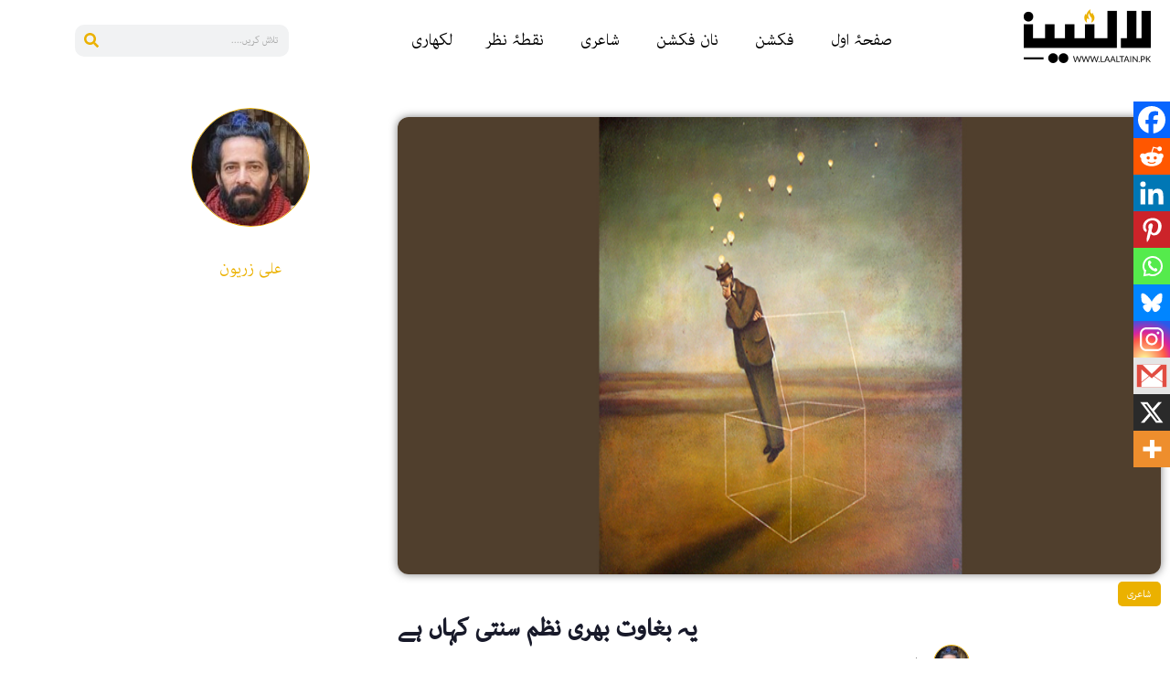

--- FILE ---
content_type: text/html; charset=UTF-8
request_url: https://laaltain.pk/14798-2/
body_size: 30378
content:
<!DOCTYPE html><html lang="en"><head><script data-no-optimize="1">var litespeed_docref=sessionStorage.getItem("litespeed_docref");litespeed_docref&&(Object.defineProperty(document,"referrer",{get:function(){return litespeed_docref}}),sessionStorage.removeItem("litespeed_docref"));</script> <meta charset="UTF-8" /><meta name="viewport" content="width=device-width, initial-scale=1" /><link rel="profile" href="http://gmpg.org/xfn/11" /><link rel="pingback" href="https://laaltain.pk/xmlrpc.php" /><meta name='robots' content='index, follow, max-image-preview:large, max-snippet:-1, max-video-preview:-1' /><title>یہ بغاوت بھری نظم سنتی کہاں ہے - Laaltain</title><link rel="canonical" href="https://laaltain.pk/14798-2/" /><meta property="og:locale" content="en_US" /><meta property="og:type" content="article" /><meta property="og:title" content="یہ بغاوت بھری نظم سنتی کہاں ہے - Laaltain" /><meta property="og:description" content="کئی بار سوچا قلم کو معطّل کروں اور احساس معزول کر دوں سُکوں سے جیوں جس طرح سے سبھی جی رہے ہیں" /><meta property="og:url" content="https://laaltain.pk/14798-2/" /><meta property="og:site_name" content="Laaltain" /><meta property="article:publisher" content="https://www.facebook.com/laaltain" /><meta property="article:published_time" content="2016-02-05T19:21:53+00:00" /><meta property="og:image" content="https://laaltain.pk/wp-content/uploads/2016/02/Thinking-Laaltain.jpg" /><meta property="og:image:width" content="890" /><meta property="og:image:height" content="395" /><meta property="og:image:type" content="image/jpeg" /><meta name="author" content="علی زریون" /><meta name="twitter:card" content="summary_large_image" /><meta name="twitter:creator" content="@laaltain" /><meta name="twitter:site" content="@laaltain" /><meta name="twitter:label1" content="Written by" /><meta name="twitter:data1" content="علی زریون" /> <script type="application/ld+json" class="yoast-schema-graph">{"@context":"https://schema.org","@graph":[{"@type":"Article","@id":"https://laaltain.pk/14798-2/#article","isPartOf":{"@id":"https://laaltain.pk/14798-2/"},"author":{"@id":"https://laaltain.pk/#/schema/person/1ce2853a9ba2aba1b3c12ec832cc881c"},"headline":"یہ بغاوت بھری نظم سنتی کہاں ہے","datePublished":"2016-02-05T19:21:53+00:00","mainEntityOfPage":{"@id":"https://laaltain.pk/14798-2/"},"wordCount":51,"commentCount":0,"publisher":{"@id":"https://laaltain.pk/#organization"},"image":{"@id":"https://laaltain.pk/14798-2/#primaryimage"},"thumbnailUrl":"https://laaltain.pk/wp-content/uploads/2016/02/Thinking-Laaltain.jpg","keywords":["Ali Zaryoun","Contemporary Urdu Poetry","اردو شاعری","علی زریون"],"articleSection":["شاعری"],"inLanguage":"en","potentialAction":[{"@type":"CommentAction","name":"Comment","target":["https://laaltain.pk/14798-2/#respond"]}]},{"@type":"WebPage","@id":"https://laaltain.pk/14798-2/","url":"https://laaltain.pk/14798-2/","name":"یہ بغاوت بھری نظم سنتی کہاں ہے - Laaltain","isPartOf":{"@id":"https://laaltain.pk/#website"},"primaryImageOfPage":{"@id":"https://laaltain.pk/14798-2/#primaryimage"},"image":{"@id":"https://laaltain.pk/14798-2/#primaryimage"},"thumbnailUrl":"https://laaltain.pk/wp-content/uploads/2016/02/Thinking-Laaltain.jpg","datePublished":"2016-02-05T19:21:53+00:00","breadcrumb":{"@id":"https://laaltain.pk/14798-2/#breadcrumb"},"inLanguage":"en","potentialAction":[{"@type":"ReadAction","target":["https://laaltain.pk/14798-2/"]}],"author":{"@id":"https://laaltain.pk/#/schema/person/1ce2853a9ba2aba1b3c12ec832cc881c"}},{"@type":"ImageObject","inLanguage":"en","@id":"https://laaltain.pk/14798-2/#primaryimage","url":"https://laaltain.pk/wp-content/uploads/2016/02/Thinking-Laaltain.jpg","contentUrl":"https://laaltain.pk/wp-content/uploads/2016/02/Thinking-Laaltain.jpg","width":890,"height":395},{"@type":"BreadcrumbList","@id":"https://laaltain.pk/14798-2/#breadcrumb","itemListElement":[{"@type":"ListItem","position":1,"name":"Home","item":"https://laaltain.pk/"},{"@type":"ListItem","position":2,"name":"یہ بغاوت بھری نظم سنتی کہاں ہے"}]},{"@type":"WebSite","@id":"https://laaltain.pk/#website","url":"https://laaltain.pk/","name":"Laaltain","description":"Pakistan's First Bilingual Youth Magazine","publisher":{"@id":"https://laaltain.pk/#organization"},"potentialAction":[{"@type":"SearchAction","target":{"@type":"EntryPoint","urlTemplate":"https://laaltain.pk/?s={search_term_string}"},"query-input":{"@type":"PropertyValueSpecification","valueRequired":true,"valueName":"search_term_string"}}],"inLanguage":"en"},{"@type":"Organization","@id":"https://laaltain.pk/#organization","name":"Laaltain","url":"https://laaltain.pk/","logo":{"@type":"ImageObject","inLanguage":"en","@id":"https://laaltain.pk/#/schema/logo/image/","url":"https://laaltain.pk/wp-content/uploads/2024/04/Laaltain-Black-1.png","contentUrl":"https://laaltain.pk/wp-content/uploads/2024/04/Laaltain-Black-1.png","width":139,"height":59,"caption":"Laaltain"},"image":{"@id":"https://laaltain.pk/#/schema/logo/image/"},"sameAs":["https://www.facebook.com/laaltain","https://x.com/laaltain"]},{"@type":"Person","@id":"https://laaltain.pk/#/schema/person/1ce2853a9ba2aba1b3c12ec832cc881c","name":"علی زریون","image":{"@type":"ImageObject","inLanguage":"en","@id":"https://laaltain.pk/#/schema/person/image/3132fac29454d5a402354384c64f3514","url":"https://laaltain.pk/wp-content/uploads/2024/05/Ali-Zaryoun.jpg","contentUrl":"https://laaltain.pk/wp-content/uploads/2024/05/Ali-Zaryoun.jpg","caption":"علی زریون"},"url":"https://laaltain.pk/author/ali-zaryoun/"}]}</script> <link rel='dns-prefetch' href='//www.googletagmanager.com' /><link rel="alternate" type="application/rss+xml" title="Laaltain &raquo; Feed" href="https://laaltain.pk/feed/" /><link rel="alternate" type="application/rss+xml" title="Laaltain &raquo; Comments Feed" href="https://laaltain.pk/comments/feed/" /><link rel="alternate" type="application/rss+xml" title="Laaltain &raquo; یہ بغاوت بھری نظم سنتی کہاں ہے Comments Feed" href="https://laaltain.pk/14798-2/feed/" /><link rel="alternate" title="oEmbed (JSON)" type="application/json+oembed" href="https://laaltain.pk/wp-json/oembed/1.0/embed?url=https%3A%2F%2Flaaltain.pk%2F14798-2%2F" /><link rel="alternate" title="oEmbed (XML)" type="text/xml+oembed" href="https://laaltain.pk/wp-json/oembed/1.0/embed?url=https%3A%2F%2Flaaltain.pk%2F14798-2%2F&#038;format=xml" /><style id='wp-img-auto-sizes-contain-inline-css'>img:is([sizes=auto i],[sizes^="auto," i]){contain-intrinsic-size:3000px 1500px}
/*# sourceURL=wp-img-auto-sizes-contain-inline-css */</style><link data-optimized="2" rel="stylesheet" href="https://laaltain.pk/wp-content/litespeed/css/0285f1b61bf08aedc244ccfacbe48cf2.css?ver=dac61" /><style id='global-styles-inline-css'>:root{--wp--preset--aspect-ratio--square: 1;--wp--preset--aspect-ratio--4-3: 4/3;--wp--preset--aspect-ratio--3-4: 3/4;--wp--preset--aspect-ratio--3-2: 3/2;--wp--preset--aspect-ratio--2-3: 2/3;--wp--preset--aspect-ratio--16-9: 16/9;--wp--preset--aspect-ratio--9-16: 9/16;--wp--preset--color--black: #000000;--wp--preset--color--cyan-bluish-gray: #abb8c3;--wp--preset--color--white: #ffffff;--wp--preset--color--pale-pink: #f78da7;--wp--preset--color--vivid-red: #cf2e2e;--wp--preset--color--luminous-vivid-orange: #ff6900;--wp--preset--color--luminous-vivid-amber: #fcb900;--wp--preset--color--light-green-cyan: #7bdcb5;--wp--preset--color--vivid-green-cyan: #00d084;--wp--preset--color--pale-cyan-blue: #8ed1fc;--wp--preset--color--vivid-cyan-blue: #0693e3;--wp--preset--color--vivid-purple: #9b51e0;--wp--preset--gradient--vivid-cyan-blue-to-vivid-purple: linear-gradient(135deg,rgb(6,147,227) 0%,rgb(155,81,224) 100%);--wp--preset--gradient--light-green-cyan-to-vivid-green-cyan: linear-gradient(135deg,rgb(122,220,180) 0%,rgb(0,208,130) 100%);--wp--preset--gradient--luminous-vivid-amber-to-luminous-vivid-orange: linear-gradient(135deg,rgb(252,185,0) 0%,rgb(255,105,0) 100%);--wp--preset--gradient--luminous-vivid-orange-to-vivid-red: linear-gradient(135deg,rgb(255,105,0) 0%,rgb(207,46,46) 100%);--wp--preset--gradient--very-light-gray-to-cyan-bluish-gray: linear-gradient(135deg,rgb(238,238,238) 0%,rgb(169,184,195) 100%);--wp--preset--gradient--cool-to-warm-spectrum: linear-gradient(135deg,rgb(74,234,220) 0%,rgb(151,120,209) 20%,rgb(207,42,186) 40%,rgb(238,44,130) 60%,rgb(251,105,98) 80%,rgb(254,248,76) 100%);--wp--preset--gradient--blush-light-purple: linear-gradient(135deg,rgb(255,206,236) 0%,rgb(152,150,240) 100%);--wp--preset--gradient--blush-bordeaux: linear-gradient(135deg,rgb(254,205,165) 0%,rgb(254,45,45) 50%,rgb(107,0,62) 100%);--wp--preset--gradient--luminous-dusk: linear-gradient(135deg,rgb(255,203,112) 0%,rgb(199,81,192) 50%,rgb(65,88,208) 100%);--wp--preset--gradient--pale-ocean: linear-gradient(135deg,rgb(255,245,203) 0%,rgb(182,227,212) 50%,rgb(51,167,181) 100%);--wp--preset--gradient--electric-grass: linear-gradient(135deg,rgb(202,248,128) 0%,rgb(113,206,126) 100%);--wp--preset--gradient--midnight: linear-gradient(135deg,rgb(2,3,129) 0%,rgb(40,116,252) 100%);--wp--preset--font-size--small: 13px;--wp--preset--font-size--medium: 20px;--wp--preset--font-size--large: 36px;--wp--preset--font-size--x-large: 42px;--wp--preset--spacing--20: 0.44rem;--wp--preset--spacing--30: 0.67rem;--wp--preset--spacing--40: 1rem;--wp--preset--spacing--50: 1.5rem;--wp--preset--spacing--60: 2.25rem;--wp--preset--spacing--70: 3.38rem;--wp--preset--spacing--80: 5.06rem;--wp--preset--shadow--natural: 6px 6px 9px rgba(0, 0, 0, 0.2);--wp--preset--shadow--deep: 12px 12px 50px rgba(0, 0, 0, 0.4);--wp--preset--shadow--sharp: 6px 6px 0px rgba(0, 0, 0, 0.2);--wp--preset--shadow--outlined: 6px 6px 0px -3px rgb(255, 255, 255), 6px 6px rgb(0, 0, 0);--wp--preset--shadow--crisp: 6px 6px 0px rgb(0, 0, 0);}:root { --wp--style--global--content-size: 800px;--wp--style--global--wide-size: 1200px; }:where(body) { margin: 0; }.wp-site-blocks > .alignleft { float: left; margin-right: 2em; }.wp-site-blocks > .alignright { float: right; margin-left: 2em; }.wp-site-blocks > .aligncenter { justify-content: center; margin-left: auto; margin-right: auto; }:where(.wp-site-blocks) > * { margin-block-start: 24px; margin-block-end: 0; }:where(.wp-site-blocks) > :first-child { margin-block-start: 0; }:where(.wp-site-blocks) > :last-child { margin-block-end: 0; }:root { --wp--style--block-gap: 24px; }:root :where(.is-layout-flow) > :first-child{margin-block-start: 0;}:root :where(.is-layout-flow) > :last-child{margin-block-end: 0;}:root :where(.is-layout-flow) > *{margin-block-start: 24px;margin-block-end: 0;}:root :where(.is-layout-constrained) > :first-child{margin-block-start: 0;}:root :where(.is-layout-constrained) > :last-child{margin-block-end: 0;}:root :where(.is-layout-constrained) > *{margin-block-start: 24px;margin-block-end: 0;}:root :where(.is-layout-flex){gap: 24px;}:root :where(.is-layout-grid){gap: 24px;}.is-layout-flow > .alignleft{float: left;margin-inline-start: 0;margin-inline-end: 2em;}.is-layout-flow > .alignright{float: right;margin-inline-start: 2em;margin-inline-end: 0;}.is-layout-flow > .aligncenter{margin-left: auto !important;margin-right: auto !important;}.is-layout-constrained > .alignleft{float: left;margin-inline-start: 0;margin-inline-end: 2em;}.is-layout-constrained > .alignright{float: right;margin-inline-start: 2em;margin-inline-end: 0;}.is-layout-constrained > .aligncenter{margin-left: auto !important;margin-right: auto !important;}.is-layout-constrained > :where(:not(.alignleft):not(.alignright):not(.alignfull)){max-width: var(--wp--style--global--content-size);margin-left: auto !important;margin-right: auto !important;}.is-layout-constrained > .alignwide{max-width: var(--wp--style--global--wide-size);}body .is-layout-flex{display: flex;}.is-layout-flex{flex-wrap: wrap;align-items: center;}.is-layout-flex > :is(*, div){margin: 0;}body .is-layout-grid{display: grid;}.is-layout-grid > :is(*, div){margin: 0;}body{padding-top: 0px;padding-right: 0px;padding-bottom: 0px;padding-left: 0px;}a:where(:not(.wp-element-button)){text-decoration: underline;}:root :where(.wp-element-button, .wp-block-button__link){background-color: #32373c;border-width: 0;color: #fff;font-family: inherit;font-size: inherit;font-style: inherit;font-weight: inherit;letter-spacing: inherit;line-height: inherit;padding-top: calc(0.667em + 2px);padding-right: calc(1.333em + 2px);padding-bottom: calc(0.667em + 2px);padding-left: calc(1.333em + 2px);text-decoration: none;text-transform: inherit;}.has-black-color{color: var(--wp--preset--color--black) !important;}.has-cyan-bluish-gray-color{color: var(--wp--preset--color--cyan-bluish-gray) !important;}.has-white-color{color: var(--wp--preset--color--white) !important;}.has-pale-pink-color{color: var(--wp--preset--color--pale-pink) !important;}.has-vivid-red-color{color: var(--wp--preset--color--vivid-red) !important;}.has-luminous-vivid-orange-color{color: var(--wp--preset--color--luminous-vivid-orange) !important;}.has-luminous-vivid-amber-color{color: var(--wp--preset--color--luminous-vivid-amber) !important;}.has-light-green-cyan-color{color: var(--wp--preset--color--light-green-cyan) !important;}.has-vivid-green-cyan-color{color: var(--wp--preset--color--vivid-green-cyan) !important;}.has-pale-cyan-blue-color{color: var(--wp--preset--color--pale-cyan-blue) !important;}.has-vivid-cyan-blue-color{color: var(--wp--preset--color--vivid-cyan-blue) !important;}.has-vivid-purple-color{color: var(--wp--preset--color--vivid-purple) !important;}.has-black-background-color{background-color: var(--wp--preset--color--black) !important;}.has-cyan-bluish-gray-background-color{background-color: var(--wp--preset--color--cyan-bluish-gray) !important;}.has-white-background-color{background-color: var(--wp--preset--color--white) !important;}.has-pale-pink-background-color{background-color: var(--wp--preset--color--pale-pink) !important;}.has-vivid-red-background-color{background-color: var(--wp--preset--color--vivid-red) !important;}.has-luminous-vivid-orange-background-color{background-color: var(--wp--preset--color--luminous-vivid-orange) !important;}.has-luminous-vivid-amber-background-color{background-color: var(--wp--preset--color--luminous-vivid-amber) !important;}.has-light-green-cyan-background-color{background-color: var(--wp--preset--color--light-green-cyan) !important;}.has-vivid-green-cyan-background-color{background-color: var(--wp--preset--color--vivid-green-cyan) !important;}.has-pale-cyan-blue-background-color{background-color: var(--wp--preset--color--pale-cyan-blue) !important;}.has-vivid-cyan-blue-background-color{background-color: var(--wp--preset--color--vivid-cyan-blue) !important;}.has-vivid-purple-background-color{background-color: var(--wp--preset--color--vivid-purple) !important;}.has-black-border-color{border-color: var(--wp--preset--color--black) !important;}.has-cyan-bluish-gray-border-color{border-color: var(--wp--preset--color--cyan-bluish-gray) !important;}.has-white-border-color{border-color: var(--wp--preset--color--white) !important;}.has-pale-pink-border-color{border-color: var(--wp--preset--color--pale-pink) !important;}.has-vivid-red-border-color{border-color: var(--wp--preset--color--vivid-red) !important;}.has-luminous-vivid-orange-border-color{border-color: var(--wp--preset--color--luminous-vivid-orange) !important;}.has-luminous-vivid-amber-border-color{border-color: var(--wp--preset--color--luminous-vivid-amber) !important;}.has-light-green-cyan-border-color{border-color: var(--wp--preset--color--light-green-cyan) !important;}.has-vivid-green-cyan-border-color{border-color: var(--wp--preset--color--vivid-green-cyan) !important;}.has-pale-cyan-blue-border-color{border-color: var(--wp--preset--color--pale-cyan-blue) !important;}.has-vivid-cyan-blue-border-color{border-color: var(--wp--preset--color--vivid-cyan-blue) !important;}.has-vivid-purple-border-color{border-color: var(--wp--preset--color--vivid-purple) !important;}.has-vivid-cyan-blue-to-vivid-purple-gradient-background{background: var(--wp--preset--gradient--vivid-cyan-blue-to-vivid-purple) !important;}.has-light-green-cyan-to-vivid-green-cyan-gradient-background{background: var(--wp--preset--gradient--light-green-cyan-to-vivid-green-cyan) !important;}.has-luminous-vivid-amber-to-luminous-vivid-orange-gradient-background{background: var(--wp--preset--gradient--luminous-vivid-amber-to-luminous-vivid-orange) !important;}.has-luminous-vivid-orange-to-vivid-red-gradient-background{background: var(--wp--preset--gradient--luminous-vivid-orange-to-vivid-red) !important;}.has-very-light-gray-to-cyan-bluish-gray-gradient-background{background: var(--wp--preset--gradient--very-light-gray-to-cyan-bluish-gray) !important;}.has-cool-to-warm-spectrum-gradient-background{background: var(--wp--preset--gradient--cool-to-warm-spectrum) !important;}.has-blush-light-purple-gradient-background{background: var(--wp--preset--gradient--blush-light-purple) !important;}.has-blush-bordeaux-gradient-background{background: var(--wp--preset--gradient--blush-bordeaux) !important;}.has-luminous-dusk-gradient-background{background: var(--wp--preset--gradient--luminous-dusk) !important;}.has-pale-ocean-gradient-background{background: var(--wp--preset--gradient--pale-ocean) !important;}.has-electric-grass-gradient-background{background: var(--wp--preset--gradient--electric-grass) !important;}.has-midnight-gradient-background{background: var(--wp--preset--gradient--midnight) !important;}.has-small-font-size{font-size: var(--wp--preset--font-size--small) !important;}.has-medium-font-size{font-size: var(--wp--preset--font-size--medium) !important;}.has-large-font-size{font-size: var(--wp--preset--font-size--large) !important;}.has-x-large-font-size{font-size: var(--wp--preset--font-size--x-large) !important;}
:root :where(.wp-block-pullquote){font-size: 1.5em;line-height: 1.6;}
/*# sourceURL=global-styles-inline-css */</style><style id='heateor_sss_frontend_css-inline-css'>.heateor_sss_button_instagram span.heateor_sss_svg,a.heateor_sss_instagram span.heateor_sss_svg{background:radial-gradient(circle at 30% 107%,#fdf497 0,#fdf497 5%,#fd5949 45%,#d6249f 60%,#285aeb 90%)}.heateor_sss_horizontal_sharing .heateor_sss_svg,.heateor_sss_standard_follow_icons_container .heateor_sss_svg{color:#fff;border-width:0px;border-style:solid;border-color:transparent}.heateor_sss_horizontal_sharing .heateorSssTCBackground{color:#666}.heateor_sss_horizontal_sharing span.heateor_sss_svg:hover,.heateor_sss_standard_follow_icons_container span.heateor_sss_svg:hover{border-color:transparent;}.heateor_sss_vertical_sharing span.heateor_sss_svg,.heateor_sss_floating_follow_icons_container span.heateor_sss_svg{color:#fff;border-width:0px;border-style:solid;border-color:transparent;}.heateor_sss_vertical_sharing .heateorSssTCBackground{color:#666;}.heateor_sss_vertical_sharing span.heateor_sss_svg:hover,.heateor_sss_floating_follow_icons_container span.heateor_sss_svg:hover{border-color:transparent;}@media screen and (max-width:783px) {.heateor_sss_vertical_sharing{display:none!important}}div.heateor_sss_mobile_footer{display:none;}@media screen and (max-width:783px){div.heateor_sss_bottom_sharing .heateorSssTCBackground{background-color:white}div.heateor_sss_bottom_sharing{width:100%!important;left:0!important;}div.heateor_sss_bottom_sharing a{width:10% !important;}div.heateor_sss_bottom_sharing .heateor_sss_svg{width: 100% !important;}div.heateor_sss_bottom_sharing div.heateorSssTotalShareCount{font-size:1em!important;line-height:28px!important}div.heateor_sss_bottom_sharing div.heateorSssTotalShareText{font-size:.7em!important;line-height:0px!important}div.heateor_sss_mobile_footer{display:block;height:40px;}.heateor_sss_bottom_sharing{padding:0!important;display:block!important;width:auto!important;bottom:-2px!important;top: auto!important;}.heateor_sss_bottom_sharing .heateor_sss_square_count{line-height:inherit;}.heateor_sss_bottom_sharing .heateorSssSharingArrow{display:none;}.heateor_sss_bottom_sharing .heateorSssTCBackground{margin-right:1.1em!important}}
/*# sourceURL=heateor_sss_frontend_css-inline-css */</style><style id='wp-typography-custom-inline-css'>sub, sup{font-size: 75%;line-height: 100%}sup{vertical-align: 60%}sub{vertical-align: -10%}.amp{font-family: Baskerville, "Goudy Old Style", Palatino, "Book Antiqua", "Warnock Pro", serif;font-size: 1.1em;font-style: italic;font-weight: normal;line-height: 1em}.caps{font-size: 90%}.dquo{margin-left: -0.4em}.quo{margin-left: -0.2em}.pull-single{margin-left: -0.15em}.push-single{margin-right: 0.15em}.pull-double{margin-left: -0.38em}.push-double{margin-right: 0.38em}
/*# sourceURL=wp-typography-custom-inline-css */</style><style id='wp-typography-safari-font-workaround-inline-css'>body {-webkit-font-feature-settings: "liga";font-feature-settings: "liga";-ms-font-feature-settings: normal;}
/*# sourceURL=wp-typography-safari-font-workaround-inline-css */</style> <script type="litespeed/javascript" data-src="https://laaltain.pk/wp-includes/js/jquery/jquery.min.js" id="jquery-core-js"></script> <script id="jquery-js-after" type="litespeed/javascript">!function($){"use strict";$(document).ready(function(){$(this).scrollTop()>100&&$(".hfe-scroll-to-top-wrap").removeClass("hfe-scroll-to-top-hide"),$(window).scroll(function(){$(this).scrollTop()<100?$(".hfe-scroll-to-top-wrap").fadeOut(300):$(".hfe-scroll-to-top-wrap").fadeIn(300)}),$(".hfe-scroll-to-top-wrap").on("click",function(){$("html, body").animate({scrollTop:0},300);return!1})})}(jQuery);!function($){'use strict';$(document).ready(function(){var bar=$('.hfe-reading-progress-bar');if(!bar.length)return;$(window).on('scroll',function(){var s=$(window).scrollTop(),d=$(document).height()-$(window).height(),p=d?s/d*100:0;bar.css('width',p+'%')})})}(jQuery)</script> <link rel="https://api.w.org/" href="https://laaltain.pk/wp-json/" /><link rel="alternate" title="JSON" type="application/json" href="https://laaltain.pk/wp-json/wp/v2/posts/14798" /><link rel="EditURI" type="application/rsd+xml" title="RSD" href="https://laaltain.pk/xmlrpc.php?rsd" /><link rel='shortlink' href='https://laaltain.pk/?p=14798' />
 <script type="litespeed/javascript">document.addEventListener("DOMContentLiteSpeedLoaded",function(){const commentTitle=document.querySelector('#comments .title-comments');if(commentTitle){commentTitle.textContent='تبصرے'}
const modifyLinks=document.querySelectorAll('#comments .comment-edit-link');modifyLinks.forEach(modify=>{modify.textContent='ترمیم کریں'});const dateFields=document.querySelectorAll('#comments .comment-metadata time');const urduMonths=['جنوری','فروری','مارچ','اپریل','مئی','جون','جولائی','اگست','ستمبر','اکتوبر','نومبر','دسمبر'];dateFields.forEach(field=>{const dateObject=new Date(field.getAttribute('datetime'));const urduDay=dateObject.getDate();const urduMonth=urduMonths[dateObject.getMonth()];const urduYear=dateObject.getFullYear();const urduTime=dateObject.toLocaleTimeString('ur-PK',{hour:'2-digit',minute:'2-digit'});field.textContent=`${urduDay} ${urduMonth}، ${urduYear} بوقت ${urduTime}`});const userAuthText=document.querySelector('#comments .logged-in-as');if(userAuthText){userAuthText.innerHTML=userAuthText.innerHTML.replace('Logged in as','بطور لاگ ان').replace('Edit your profile','اپنے پروفائل میں ترمیم کریں').replace('Log out?','لاگ آؤٹ؟')}})</script> 
 <script type="litespeed/javascript">document.addEventListener('DOMContentLiteSpeedLoaded',function(){if(window.location.href.includes("laaltain.pk/contribute_contact")){console.log("Running on allowed URL");const waitForElement=(selector,callback)=>{const interval=setInterval(()=>{const element=document.querySelector(selector);if(element){clearInterval(interval);callback(element)}},100)};waitForElement('#form-field-avatar',()=>{const fileLabel=document.querySelector('label[for="form-field-avatar"]');const fileInput=document.getElementById('form-field-avatar');if(fileLabel&&fileInput){fileLabel.textContent="اپنی تصویر منتخب کریں";const customFileButton=document.createElement('span');const fileNameDisplay=document.createElement('span');customFileButton.textContent="فائل اپ لوڈ کریں";customFileButton.style.backgroundColor='#EBB100';customFileButton.style.color='white';customFileButton.style.padding='8px 16px';customFileButton.style.cursor='pointer';customFileButton.style.borderRadius='5px';customFileButton.style.marginRight='10px';fileNameDisplay.textContent="کوئی فائل منتخب نہیں ہوئی";fileNameDisplay.style.fontFamily='"Adobe Arabic", sans-serif';fileNameDisplay.style.color='#333';fileNameDisplay.style.paddingRight='10px';fileInput.parentNode.insertBefore(customFileButton,fileInput);fileInput.parentNode.insertBefore(fileNameDisplay,fileInput.nextSibling);fileInput.style.display='none';customFileButton.addEventListener('click',function(){fileInput.click()});fileInput.addEventListener('change',function(){if(fileInput.files.length>0){fileNameDisplay.textContent=fileInput.files[0].name}else{fileNameDisplay.textContent="کوئی فائل منتخب نہیں ہوئی"}})}else{console.error("File input or label not found")}})}else{console.log("Script not running on the allowed URL")}})</script> <meta name="generator" content="Site Kit by Google 1.170.0" /><meta name="description" content="کئی بار سوچا
قلم کو معطّل کروں
اور احساس معزول کر دوں
سُکوں سے جیوں
جس طرح سے سبھی جی رہے ہیں"><meta name="generator" content="Elementor 3.34.1; features: e_font_icon_svg, additional_custom_breakpoints; settings: css_print_method-external, google_font-enabled, font_display-swap"><style>.e-con.e-parent:nth-of-type(n+4):not(.e-lazyloaded):not(.e-no-lazyload),
				.e-con.e-parent:nth-of-type(n+4):not(.e-lazyloaded):not(.e-no-lazyload) * {
					background-image: none !important;
				}
				@media screen and (max-height: 1024px) {
					.e-con.e-parent:nth-of-type(n+3):not(.e-lazyloaded):not(.e-no-lazyload),
					.e-con.e-parent:nth-of-type(n+3):not(.e-lazyloaded):not(.e-no-lazyload) * {
						background-image: none !important;
					}
				}
				@media screen and (max-height: 640px) {
					.e-con.e-parent:nth-of-type(n+2):not(.e-lazyloaded):not(.e-no-lazyload),
					.e-con.e-parent:nth-of-type(n+2):not(.e-lazyloaded):not(.e-no-lazyload) * {
						background-image: none !important;
					}
				}</style><link rel="icon" href="https://laaltain.pk/wp-content/uploads/2024/04/Laaltain-Black-1.png" sizes="32x32" /><link rel="icon" href="https://laaltain.pk/wp-content/uploads/2024/04/Laaltain-Black-1.png" sizes="192x192" /><link rel="apple-touch-icon" href="https://laaltain.pk/wp-content/uploads/2024/04/Laaltain-Black-1.png" /><meta name="msapplication-TileImage" content="https://laaltain.pk/wp-content/uploads/2024/04/Laaltain-Black-1.png" /><style id="wp-custom-css">.elementor-29199 .elementor-element.elementor-element-3eace0c {
	color: #232323 !important;
}

.menu-item a.hfe-menu-item:hover, .menu-item a.hfe-menu-item {
	border-radius: 5px;
}

.elementor-element.elementor-element-96acfee {
	font-size: 20px !important;
}


@media only screen and (max-width: 600px) {
  .elementor-shortcode {
    font-size: 20px !important;
		
  }
}

.elementor-button-wrapper a {
	background-color: #EBB100 !important;
	color: #fff;
	border-radius: 5px;
	padding: 5px 10px;
	margin-left: 5px;
}

.elementor-icon-list-icon {
	margin-left: 5px;
}

@media only screen and (max-width: 600px) {
  .styled-first-word {
   
    font-size: 40px;
    margin-top: 20px;

  }
}

.um .um-field-label {
	text-align:right;
}

.um .um-form input[type="text"], .um .um-form input[type="password"] {
	border: 1px solid #232323 !important;
}

.um .um-form input[type="text"]:focus,
.um .um-form input[type="password"]:focus {
	border: 1px solid #EBB100 !important;
}

.um input[type="submit"].um-button {
	background-color: #DDB744;
}

.um input[type="submit"].um-button:hover {
	background-color: #EBB100;
}

.um .um-button.um-alt {
	background-color: #232323;
	color: #DDB744;
}


.um .um-button.um-alt:hover {
	background-color: #000;
	color: #DDB744;
}

.elementor-kit-26741 h5 {
	color: #EBB100;
	font-size: 30px;
	font-weight: 700;
}
.pp-multiple-authors-index .author-index-navigation {
	color: #000;
	font-weight: 500;
}

.pp-multiple-authors-index .author-index-navigation .page-item.active {
	background-color: #EBB100;
	border-radius: 10px;
	
}
.pp-multiple-authors-index .author-index-navigation .page-item.active > a {
	color: #fff !important;
}



.elementor-26818 .elementor-element.elementor-element-6b61a0a .menu-item a.hfe-menu-item {
	margin-right: 5px;
}

.elementor-element-764d9b8  .pp-multiple-authors-boxes-ul {
    display: flex;
    flex-wrap: wrap;
    justify-content: space-between;
   
}

.elementor-element-764d9b8  .pp-multiple-authors-boxes-li {
    width: calc(33.33% - 10px); 
    margin-right: 10px; 
}
.pp-author-boxes-name.multiple-authors-name a {
	color: #000 !important;
}
.pp-author-boxes-name.multiple-authors-name a:hover {
	color: #ebb100 !important;
}

body .pp-multiple-authors-boxes-wrapper.pp-multiple-authors-layout-boxed.multiple-authors-target-widget .ppma-author-user_email-profile-data {
	background-color: #ebb100 !important;
}


body .pp-multiple-authors-boxes-wrapper.pp-multiple-authors-layout-boxed.multiple-authors-target-widget .pp-author-boxes-meta a {
	background-color: #ebb100 !important;
}


.pp-author-boxes-description.multiple-authors-description {
	font-size: 14px !important;
}

.widget-title.box-header-title {
	display: none;
}
.author-boxes-footer-navigation {
	margin-bottom: 0px !important;
}

/* General responsiveness for PublishPress Authors */
.ppma-author-box {
    display: flex;
    flex-wrap: wrap;
    justify-content: center;
}

.ppma-author-box .ppma-author {
    flex: 1 1 100%;
    max-width: 100%;
    margin: 10px;
}

@media (min-width: 768px) and (max-width: 1024px) {
  .pp-multiple-authors-boxes-li {
    flex: 0 0 50%; /* 2 items per row */
  }
}

/* Mobile: show 1 item per row */
@media (max-width: 767px) {
  .pp-multiple-authors-boxes-li {
    flex: 0 0 100%; /* 1 item per row */
  }
	.elementor-element-764d9b8  .pp-multiple-authors-boxes-ul {
		padding-left: 25px;
		padding-right: 10px;
	}
	.hfe-nav-menu__layout-horizontal {
		left: -20px !important;
	}
	.elementor-element-dbe9fb8 {
		margin-top: 20px
	}
	.elementor-post-info{
	margin-top:8px !important;
}
	/* Response */
	#comments .title-comments{
		display: none;
	}
}


/* General Styles */
.comments-area {
    font-family: "Adobe Arabic", Sans-serif;
    background: #f9f9f9;
    padding: 20px;
    border-radius: 8px;
    box-shadow: 0 2px 10px rgba(0, 0, 0, 0.1);
    margin-top: 30px;
}

.comment-reply-title {
    font-size: 24px;
    margin-bottom: 20px;
    color: #333;
    font-weight: bold;
    text-align: center;
}

.comment-notes {
    font-size: 14px;
    color: #555;
    margin-bottom: 15px;
}

.comment-notes .required, .comments-area .required {
    color: red;
    font-weight: bold;
}

/* Input and Textarea Styles */
.comment-form-comment textarea,
.comment-form-author input,
.comment-form-email input,
.comment-form-url input {
    width: 100%;
    padding: 12px;
    margin-bottom: 15px;
    border: 1px solid #ccc;
    border-radius: 4px;
    font-size: 16px;
    box-sizing: border-box;
    transition: border-color 0.3s ease;
}

.comment-form-comment textarea {
    resize: vertical;
}

.comment-form-comment textarea:focus,
.comment-form-author input:focus,
.comment-form-email input:focus,
.comment-form-url input:focus {
    border-color: #007bff;
    outline: none;
}

/* Labels */
.comment-form label {
    display: block;
    margin-bottom: 8px;
    font-size: 14px;
    color: #333;
}

/* Submit Button */
.form-submit .submit {
    background-color: #ebb100;
    color: #fff;
    padding: 12px 20px;
    border: none;
    border-radius: 4px;
    font-size: 16px;
    cursor: pointer;
    transition: background-color 0.3s ease;
}

.form-submit .submit:hover {
    background-color: #ebb100;
}

/* Responsive Design */
@media (max-width: 600px) {
    .comment-reply-title {
        font-size: 20px;
    }

    .comment-notes {
        font-size: 12px;
    }

    .comment-form-comment textarea,
    .comment-form-author input,
    .comment-form-email input,
    .comment-form-url input {
        font-size: 14px;
    }

    .form-submit .submit {
        font-size: 14px;
        padding: 10px 16px;
    }
	.elementor-26818 {
	position: fixed;

}

}

.pp-multiple-authors-boxes-wrapper.pp-multiple-authors-layout-inline.multiple-authors-target-widget .pp-multiple-authors-boxes-li {
	display: flex;
	gap: 20px;
}

a {
	color: #000;
}

a:hover {
	color: #EBB100;
}
.comment-author img {
	display: none;
}

.comment-author .fn{
	display: none !important;
}

.says{
	font-weight: 900 !important;
}
.comment-metadata{
	margin-top: 5px !important; 
}
/* hyperlink color */
.elementor-widget-theme-post-content
a {
    color: #ebb100; 
}

.swiper-wrapper{
	overflow: visible!important;
}
.swiper-container{
	overflow: hidden;
	padding-right: 80px;
}
@media screen and (max-width: 768px) {
	.swiper-container{
		padding-right: 65px;
}
}
@media screen and (max-width: 480px) {
	.swiper-container{
		padding-left: 30px;
		padding-right: 30px;
}
}


blockquote {
  direction: rtl !important;
  unicode-bidi: isolate !important; 
  font-family: 'Noto Nastaliq Urdu', 'Jameel Noori Nastaleeq', serif !important;
}

/* Use RLM (\200F) to ensure the mark stays in RTL context if needed */
blockquote::before { content: "\200F“" !important; margin-left: .25em !important; } 
blockquote::after  { content: "”\200F" !important; margin-right: .25em !important; } 


selector {
    direction: rtl;
    unicode-bidi: bidi-override;
}

blockquote {
  direction: rtl !important;
  unicode-bidi: isolate !important; 
  font-family: 'Noto Nastaliq Urdu', 'Jameel Noori Nastaleeq', serif !important;
}

/* اگر اردو quotes لگانے ہوں */
blockquote::before { 
  content: "«" !important; 
  margin-left: .25em !important; 
} 
blockquote::after  { 
  content: "»" !important; 
  margin-right: .25em !important; 
}</style></head><body class="wp-singular post-template-default single single-post postid-14798 single-format-standard wp-custom-logo wp-embed-responsive wp-theme-hello-elementor wp-child-theme-hello-theme-child-master ehf-header ehf-footer ehf-template-hello-elementor ehf-stylesheet-hello-theme-child-master hello-elementor-default elementor-default elementor-kit-26741 elementor-page-26756"><div id="page" class="hfeed site"><header id="masthead" itemscope="itemscope" itemtype="https://schema.org/WPHeader"><p class="main-title bhf-hidden" itemprop="headline"><a href="https://laaltain.pk" title="Laaltain" rel="home">Laaltain</a></p><div data-elementor-type="wp-post" data-elementor-id="26818" class="elementor elementor-26818" data-elementor-post-type="elementor-hf"><section class="elementor-section elementor-top-section elementor-element elementor-element-1a92f5f elementor-section-content-middle elementor-section-stretched elementor-hidden-tablet elementor-hidden-mobile elementor-section-boxed elementor-section-height-default elementor-section-height-default" data-id="1a92f5f" data-element_type="section" data-settings="{&quot;stretch_section&quot;:&quot;section-stretched&quot;,&quot;background_background&quot;:&quot;classic&quot;,&quot;sticky&quot;:&quot;top&quot;,&quot;sticky_on&quot;:[&quot;desktop&quot;,&quot;tablet&quot;,&quot;mobile&quot;],&quot;sticky_offset&quot;:0,&quot;sticky_effects_offset&quot;:0,&quot;sticky_anchor_link_offset&quot;:0}"><div class="elementor-container elementor-column-gap-default"><div class="elementor-column elementor-col-33 elementor-top-column elementor-element elementor-element-3abdbf4" data-id="3abdbf4" data-element_type="column"><div class="elementor-widget-wrap elementor-element-populated"><div class="elementor-element elementor-element-fe0ea3b elementor-widget elementor-widget-site-logo" data-id="fe0ea3b" data-element_type="widget" data-settings="{&quot;align&quot;:&quot;left&quot;,&quot;space&quot;:{&quot;unit&quot;:&quot;%&quot;,&quot;size&quot;:100,&quot;sizes&quot;:[]},&quot;align_mobile&quot;:&quot;left&quot;,&quot;width&quot;:{&quot;unit&quot;:&quot;px&quot;,&quot;size&quot;:139,&quot;sizes&quot;:[]},&quot;width_tablet&quot;:{&quot;unit&quot;:&quot;px&quot;,&quot;size&quot;:&quot;&quot;,&quot;sizes&quot;:[]},&quot;width_mobile&quot;:{&quot;unit&quot;:&quot;px&quot;,&quot;size&quot;:75,&quot;sizes&quot;:[]},&quot;space_mobile&quot;:{&quot;unit&quot;:&quot;%&quot;,&quot;size&quot;:100,&quot;sizes&quot;:[]},&quot;space_tablet&quot;:{&quot;unit&quot;:&quot;%&quot;,&quot;size&quot;:&quot;&quot;,&quot;sizes&quot;:[]},&quot;image_border_radius&quot;:{&quot;unit&quot;:&quot;px&quot;,&quot;top&quot;:&quot;&quot;,&quot;right&quot;:&quot;&quot;,&quot;bottom&quot;:&quot;&quot;,&quot;left&quot;:&quot;&quot;,&quot;isLinked&quot;:true},&quot;image_border_radius_tablet&quot;:{&quot;unit&quot;:&quot;px&quot;,&quot;top&quot;:&quot;&quot;,&quot;right&quot;:&quot;&quot;,&quot;bottom&quot;:&quot;&quot;,&quot;left&quot;:&quot;&quot;,&quot;isLinked&quot;:true},&quot;image_border_radius_mobile&quot;:{&quot;unit&quot;:&quot;px&quot;,&quot;top&quot;:&quot;&quot;,&quot;right&quot;:&quot;&quot;,&quot;bottom&quot;:&quot;&quot;,&quot;left&quot;:&quot;&quot;,&quot;isLinked&quot;:true},&quot;caption_padding&quot;:{&quot;unit&quot;:&quot;px&quot;,&quot;top&quot;:&quot;&quot;,&quot;right&quot;:&quot;&quot;,&quot;bottom&quot;:&quot;&quot;,&quot;left&quot;:&quot;&quot;,&quot;isLinked&quot;:true},&quot;caption_padding_tablet&quot;:{&quot;unit&quot;:&quot;px&quot;,&quot;top&quot;:&quot;&quot;,&quot;right&quot;:&quot;&quot;,&quot;bottom&quot;:&quot;&quot;,&quot;left&quot;:&quot;&quot;,&quot;isLinked&quot;:true},&quot;caption_padding_mobile&quot;:{&quot;unit&quot;:&quot;px&quot;,&quot;top&quot;:&quot;&quot;,&quot;right&quot;:&quot;&quot;,&quot;bottom&quot;:&quot;&quot;,&quot;left&quot;:&quot;&quot;,&quot;isLinked&quot;:true},&quot;caption_space&quot;:{&quot;unit&quot;:&quot;px&quot;,&quot;size&quot;:0,&quot;sizes&quot;:[]},&quot;caption_space_tablet&quot;:{&quot;unit&quot;:&quot;px&quot;,&quot;size&quot;:&quot;&quot;,&quot;sizes&quot;:[]},&quot;caption_space_mobile&quot;:{&quot;unit&quot;:&quot;px&quot;,&quot;size&quot;:&quot;&quot;,&quot;sizes&quot;:[]}}" data-widget_type="site-logo.default"><div class="elementor-widget-container"><div class="hfe-site-logo">
<a data-elementor-open-lightbox=""  class='elementor-clickable' href="https://laaltain.pk"><div class="hfe-site-logo-set"><div class="hfe-site-logo-container">
<img data-lazyloaded="1" src="[data-uri]" width="139" height="59" class="hfe-site-logo-img elementor-animation-" data-src="https://laaltain.pk/wp-content/uploads/2024/04/Laaltain-Black-1.png" alt="default-logo"/></div></div>
</a></div></div></div></div></div><div class="elementor-column elementor-col-33 elementor-top-column elementor-element elementor-element-c7f8220" data-id="c7f8220" data-element_type="column"><div class="elementor-widget-wrap elementor-element-populated"><div class="elementor-element elementor-element-6b61a0a hfe-nav-menu__align-center hfe-submenu-icon-arrow hfe-submenu-animation-none hfe-link-redirect-child hfe-nav-menu__breakpoint-tablet elementor-widget elementor-widget-navigation-menu" data-id="6b61a0a" data-element_type="widget" data-settings="{&quot;padding_horizontal_menu_item_mobile&quot;:{&quot;unit&quot;:&quot;px&quot;,&quot;size&quot;:17,&quot;sizes&quot;:[]},&quot;padding_vertical_menu_item&quot;:{&quot;unit&quot;:&quot;px&quot;,&quot;size&quot;:10,&quot;sizes&quot;:[]},&quot;menu_space_between&quot;:{&quot;unit&quot;:&quot;px&quot;,&quot;size&quot;:5,&quot;sizes&quot;:[]},&quot;padding_horizontal_menu_item&quot;:{&quot;unit&quot;:&quot;px&quot;,&quot;size&quot;:15,&quot;sizes&quot;:[]},&quot;padding_horizontal_menu_item_tablet&quot;:{&quot;unit&quot;:&quot;px&quot;,&quot;size&quot;:&quot;&quot;,&quot;sizes&quot;:[]},&quot;padding_vertical_menu_item_tablet&quot;:{&quot;unit&quot;:&quot;px&quot;,&quot;size&quot;:&quot;&quot;,&quot;sizes&quot;:[]},&quot;padding_vertical_menu_item_mobile&quot;:{&quot;unit&quot;:&quot;px&quot;,&quot;size&quot;:&quot;&quot;,&quot;sizes&quot;:[]},&quot;menu_space_between_tablet&quot;:{&quot;unit&quot;:&quot;px&quot;,&quot;size&quot;:&quot;&quot;,&quot;sizes&quot;:[]},&quot;menu_space_between_mobile&quot;:{&quot;unit&quot;:&quot;px&quot;,&quot;size&quot;:&quot;&quot;,&quot;sizes&quot;:[]},&quot;menu_row_space&quot;:{&quot;unit&quot;:&quot;px&quot;,&quot;size&quot;:&quot;&quot;,&quot;sizes&quot;:[]},&quot;menu_row_space_tablet&quot;:{&quot;unit&quot;:&quot;px&quot;,&quot;size&quot;:&quot;&quot;,&quot;sizes&quot;:[]},&quot;menu_row_space_mobile&quot;:{&quot;unit&quot;:&quot;px&quot;,&quot;size&quot;:&quot;&quot;,&quot;sizes&quot;:[]},&quot;dropdown_border_radius&quot;:{&quot;unit&quot;:&quot;px&quot;,&quot;top&quot;:&quot;&quot;,&quot;right&quot;:&quot;&quot;,&quot;bottom&quot;:&quot;&quot;,&quot;left&quot;:&quot;&quot;,&quot;isLinked&quot;:true},&quot;dropdown_border_radius_tablet&quot;:{&quot;unit&quot;:&quot;px&quot;,&quot;top&quot;:&quot;&quot;,&quot;right&quot;:&quot;&quot;,&quot;bottom&quot;:&quot;&quot;,&quot;left&quot;:&quot;&quot;,&quot;isLinked&quot;:true},&quot;dropdown_border_radius_mobile&quot;:{&quot;unit&quot;:&quot;px&quot;,&quot;top&quot;:&quot;&quot;,&quot;right&quot;:&quot;&quot;,&quot;bottom&quot;:&quot;&quot;,&quot;left&quot;:&quot;&quot;,&quot;isLinked&quot;:true},&quot;width_dropdown_item&quot;:{&quot;unit&quot;:&quot;px&quot;,&quot;size&quot;:&quot;220&quot;,&quot;sizes&quot;:[]},&quot;width_dropdown_item_tablet&quot;:{&quot;unit&quot;:&quot;px&quot;,&quot;size&quot;:&quot;&quot;,&quot;sizes&quot;:[]},&quot;width_dropdown_item_mobile&quot;:{&quot;unit&quot;:&quot;px&quot;,&quot;size&quot;:&quot;&quot;,&quot;sizes&quot;:[]},&quot;padding_horizontal_dropdown_item&quot;:{&quot;unit&quot;:&quot;px&quot;,&quot;size&quot;:&quot;&quot;,&quot;sizes&quot;:[]},&quot;padding_horizontal_dropdown_item_tablet&quot;:{&quot;unit&quot;:&quot;px&quot;,&quot;size&quot;:&quot;&quot;,&quot;sizes&quot;:[]},&quot;padding_horizontal_dropdown_item_mobile&quot;:{&quot;unit&quot;:&quot;px&quot;,&quot;size&quot;:&quot;&quot;,&quot;sizes&quot;:[]},&quot;padding_vertical_dropdown_item&quot;:{&quot;unit&quot;:&quot;px&quot;,&quot;size&quot;:15,&quot;sizes&quot;:[]},&quot;padding_vertical_dropdown_item_tablet&quot;:{&quot;unit&quot;:&quot;px&quot;,&quot;size&quot;:&quot;&quot;,&quot;sizes&quot;:[]},&quot;padding_vertical_dropdown_item_mobile&quot;:{&quot;unit&quot;:&quot;px&quot;,&quot;size&quot;:&quot;&quot;,&quot;sizes&quot;:[]},&quot;distance_from_menu&quot;:{&quot;unit&quot;:&quot;px&quot;,&quot;size&quot;:&quot;&quot;,&quot;sizes&quot;:[]},&quot;distance_from_menu_tablet&quot;:{&quot;unit&quot;:&quot;px&quot;,&quot;size&quot;:&quot;&quot;,&quot;sizes&quot;:[]},&quot;distance_from_menu_mobile&quot;:{&quot;unit&quot;:&quot;px&quot;,&quot;size&quot;:&quot;&quot;,&quot;sizes&quot;:[]},&quot;toggle_size&quot;:{&quot;unit&quot;:&quot;px&quot;,&quot;size&quot;:&quot;&quot;,&quot;sizes&quot;:[]},&quot;toggle_size_tablet&quot;:{&quot;unit&quot;:&quot;px&quot;,&quot;size&quot;:&quot;&quot;,&quot;sizes&quot;:[]},&quot;toggle_size_mobile&quot;:{&quot;unit&quot;:&quot;px&quot;,&quot;size&quot;:&quot;&quot;,&quot;sizes&quot;:[]},&quot;toggle_border_width&quot;:{&quot;unit&quot;:&quot;px&quot;,&quot;size&quot;:&quot;&quot;,&quot;sizes&quot;:[]},&quot;toggle_border_width_tablet&quot;:{&quot;unit&quot;:&quot;px&quot;,&quot;size&quot;:&quot;&quot;,&quot;sizes&quot;:[]},&quot;toggle_border_width_mobile&quot;:{&quot;unit&quot;:&quot;px&quot;,&quot;size&quot;:&quot;&quot;,&quot;sizes&quot;:[]},&quot;toggle_border_radius&quot;:{&quot;unit&quot;:&quot;px&quot;,&quot;size&quot;:&quot;&quot;,&quot;sizes&quot;:[]},&quot;toggle_border_radius_tablet&quot;:{&quot;unit&quot;:&quot;px&quot;,&quot;size&quot;:&quot;&quot;,&quot;sizes&quot;:[]},&quot;toggle_border_radius_mobile&quot;:{&quot;unit&quot;:&quot;px&quot;,&quot;size&quot;:&quot;&quot;,&quot;sizes&quot;:[]}}" data-widget_type="navigation-menu.default"><div class="elementor-widget-container"><div class="hfe-nav-menu hfe-layout-horizontal hfe-nav-menu-layout horizontal hfe-pointer__none" data-layout="horizontal"><div role="button" class="hfe-nav-menu__toggle elementor-clickable" tabindex="0" aria-label="Menu Toggle">
<span class="screen-reader-text">Menu</span><div class="hfe-nav-menu-icon">
<svg aria-hidden="true"  class="e-font-icon-svg e-fas-align-justify" viewBox="0 0 448 512" xmlns="http://www.w3.org/2000/svg"><path d="M432 416H16a16 16 0 0 0-16 16v32a16 16 0 0 0 16 16h416a16 16 0 0 0 16-16v-32a16 16 0 0 0-16-16zm0-128H16a16 16 0 0 0-16 16v32a16 16 0 0 0 16 16h416a16 16 0 0 0 16-16v-32a16 16 0 0 0-16-16zm0-128H16a16 16 0 0 0-16 16v32a16 16 0 0 0 16 16h416a16 16 0 0 0 16-16v-32a16 16 0 0 0-16-16zm0-128H16A16 16 0 0 0 0 48v32a16 16 0 0 0 16 16h416a16 16 0 0 0 16-16V48a16 16 0 0 0-16-16z"></path></svg></div></div><nav class="hfe-nav-menu__layout-horizontal hfe-nav-menu__submenu-arrow" data-toggle-icon="&lt;svg aria-hidden=&quot;true&quot; tabindex=&quot;0&quot; class=&quot;e-font-icon-svg e-fas-align-justify&quot; viewBox=&quot;0 0 448 512&quot; xmlns=&quot;http://www.w3.org/2000/svg&quot;&gt;&lt;path d=&quot;M432 416H16a16 16 0 0 0-16 16v32a16 16 0 0 0 16 16h416a16 16 0 0 0 16-16v-32a16 16 0 0 0-16-16zm0-128H16a16 16 0 0 0-16 16v32a16 16 0 0 0 16 16h416a16 16 0 0 0 16-16v-32a16 16 0 0 0-16-16zm0-128H16a16 16 0 0 0-16 16v32a16 16 0 0 0 16 16h416a16 16 0 0 0 16-16v-32a16 16 0 0 0-16-16zm0-128H16A16 16 0 0 0 0 48v32a16 16 0 0 0 16 16h416a16 16 0 0 0 16-16V48a16 16 0 0 0-16-16z&quot;&gt;&lt;/path&gt;&lt;/svg&gt;" data-close-icon="&lt;svg aria-hidden=&quot;true&quot; tabindex=&quot;0&quot; class=&quot;e-font-icon-svg e-far-window-close&quot; viewBox=&quot;0 0 512 512&quot; xmlns=&quot;http://www.w3.org/2000/svg&quot;&gt;&lt;path d=&quot;M464 32H48C21.5 32 0 53.5 0 80v352c0 26.5 21.5 48 48 48h416c26.5 0 48-21.5 48-48V80c0-26.5-21.5-48-48-48zm0 394c0 3.3-2.7 6-6 6H54c-3.3 0-6-2.7-6-6V86c0-3.3 2.7-6 6-6h404c3.3 0 6 2.7 6 6v340zM356.5 194.6L295.1 256l61.4 61.4c4.6 4.6 4.6 12.1 0 16.8l-22.3 22.3c-4.6 4.6-12.1 4.6-16.8 0L256 295.1l-61.4 61.4c-4.6 4.6-12.1 4.6-16.8 0l-22.3-22.3c-4.6-4.6-4.6-12.1 0-16.8l61.4-61.4-61.4-61.4c-4.6-4.6-4.6-12.1 0-16.8l22.3-22.3c4.6-4.6 12.1-4.6 16.8 0l61.4 61.4 61.4-61.4c4.6-4.6 12.1-4.6 16.8 0l22.3 22.3c4.7 4.6 4.7 12.1 0 16.8z&quot;&gt;&lt;/path&gt;&lt;/svg&gt;" data-full-width="yes"><ul id="menu-1-6b61a0a" class="hfe-nav-menu"><li id="menu-item-24834" class="menu-item menu-item-type-custom menu-item-object-custom menu-item-home parent hfe-creative-menu"><a href="https://laaltain.pk/" class = "hfe-menu-item">صفحۂ اول</a></li><li id="menu-item-27800" class="menu-item menu-item-type-taxonomy menu-item-object-category parent hfe-creative-menu"><a href="https://laaltain.pk/category/fiction/" class = "hfe-menu-item">فکشن</a></li><li id="menu-item-27801" class="menu-item menu-item-type-taxonomy menu-item-object-category parent hfe-creative-menu"><a href="https://laaltain.pk/category/non-fiction/" class = "hfe-menu-item">نان فکشن</a></li><li id="menu-item-27799" class="menu-item menu-item-type-taxonomy menu-item-object-category current-post-ancestor current-menu-parent current-post-parent parent hfe-creative-menu"><a href="https://laaltain.pk/category/poetry/" class = "hfe-menu-item">شاعری</a></li><li id="menu-item-31861" class="menu-item menu-item-type-taxonomy menu-item-object-category parent hfe-creative-menu"><a href="https://laaltain.pk/category/opinion/" class = "hfe-menu-item">نقطۂ نظر</a></li><li id="menu-item-27931" class="menu-item menu-item-type-post_type menu-item-object-page parent hfe-creative-menu"><a href="https://laaltain.pk/writers/" class = "hfe-menu-item">لکھاری</a></li></ul></nav></div></div></div></div></div><div class="elementor-column elementor-col-33 elementor-top-column elementor-element elementor-element-cca2fcc" data-id="cca2fcc" data-element_type="column"><div class="elementor-widget-wrap elementor-element-populated"><div class="elementor-element elementor-element-2826dde elementor-search-form--skin-classic elementor-search-form--button-type-icon elementor-search-form--icon-search elementor-widget elementor-widget-search-form" data-id="2826dde" data-element_type="widget" data-settings="{&quot;skin&quot;:&quot;classic&quot;}" data-widget_type="search-form.default"><div class="elementor-widget-container">
<search role="search"><form class="elementor-search-form" action="https://laaltain.pk" method="get"><div class="elementor-search-form__container">
<label class="elementor-screen-only" for="elementor-search-form-2826dde">Search</label>
<input id="elementor-search-form-2826dde" placeholder="تلاش کریں...." class="elementor-search-form__input" type="search" name="s" value="">
<button class="elementor-search-form__submit" type="submit" aria-label="Search"><div class="e-font-icon-svg-container"><svg class="fa fa-search e-font-icon-svg e-fas-search" viewBox="0 0 512 512" xmlns="http://www.w3.org/2000/svg"><path d="M505 442.7L405.3 343c-4.5-4.5-10.6-7-17-7H372c27.6-35.3 44-79.7 44-128C416 93.1 322.9 0 208 0S0 93.1 0 208s93.1 208 208 208c48.3 0 92.7-16.4 128-44v16.3c0 6.4 2.5 12.5 7 17l99.7 99.7c9.4 9.4 24.6 9.4 33.9 0l28.3-28.3c9.4-9.4 9.4-24.6.1-34zM208 336c-70.7 0-128-57.2-128-128 0-70.7 57.2-128 128-128 70.7 0 128 57.2 128 128 0 70.7-57.2 128-128 128z"></path></svg></div>								<span class="elementor-screen-only">Search</span>
</button></div></form>
</search></div></div></div></div></div></section><section class="elementor-section elementor-top-section elementor-element elementor-element-97160ab elementor-section-content-middle elementor-section-stretched elementor-hidden-desktop elementor-section-boxed elementor-section-height-default elementor-section-height-default" data-id="97160ab" data-element_type="section" data-settings="{&quot;stretch_section&quot;:&quot;section-stretched&quot;,&quot;background_background&quot;:&quot;classic&quot;}"><div class="elementor-container elementor-column-gap-default"><div class="elementor-column elementor-col-33 elementor-top-column elementor-element elementor-element-dece2d7" data-id="dece2d7" data-element_type="column"><div class="elementor-widget-wrap elementor-element-populated"><div class="elementor-element elementor-element-3e8345e elementor-widget elementor-widget-site-logo" data-id="3e8345e" data-element_type="widget" data-settings="{&quot;align&quot;:&quot;left&quot;,&quot;space&quot;:{&quot;unit&quot;:&quot;%&quot;,&quot;size&quot;:100,&quot;sizes&quot;:[]},&quot;align_mobile&quot;:&quot;left&quot;,&quot;width&quot;:{&quot;unit&quot;:&quot;px&quot;,&quot;size&quot;:139,&quot;sizes&quot;:[]},&quot;width_tablet&quot;:{&quot;unit&quot;:&quot;px&quot;,&quot;size&quot;:&quot;&quot;,&quot;sizes&quot;:[]},&quot;width_mobile&quot;:{&quot;unit&quot;:&quot;px&quot;,&quot;size&quot;:75,&quot;sizes&quot;:[]},&quot;space_mobile&quot;:{&quot;unit&quot;:&quot;%&quot;,&quot;size&quot;:100,&quot;sizes&quot;:[]},&quot;space_tablet&quot;:{&quot;unit&quot;:&quot;%&quot;,&quot;size&quot;:&quot;&quot;,&quot;sizes&quot;:[]},&quot;image_border_radius&quot;:{&quot;unit&quot;:&quot;px&quot;,&quot;top&quot;:&quot;&quot;,&quot;right&quot;:&quot;&quot;,&quot;bottom&quot;:&quot;&quot;,&quot;left&quot;:&quot;&quot;,&quot;isLinked&quot;:true},&quot;image_border_radius_tablet&quot;:{&quot;unit&quot;:&quot;px&quot;,&quot;top&quot;:&quot;&quot;,&quot;right&quot;:&quot;&quot;,&quot;bottom&quot;:&quot;&quot;,&quot;left&quot;:&quot;&quot;,&quot;isLinked&quot;:true},&quot;image_border_radius_mobile&quot;:{&quot;unit&quot;:&quot;px&quot;,&quot;top&quot;:&quot;&quot;,&quot;right&quot;:&quot;&quot;,&quot;bottom&quot;:&quot;&quot;,&quot;left&quot;:&quot;&quot;,&quot;isLinked&quot;:true},&quot;caption_padding&quot;:{&quot;unit&quot;:&quot;px&quot;,&quot;top&quot;:&quot;&quot;,&quot;right&quot;:&quot;&quot;,&quot;bottom&quot;:&quot;&quot;,&quot;left&quot;:&quot;&quot;,&quot;isLinked&quot;:true},&quot;caption_padding_tablet&quot;:{&quot;unit&quot;:&quot;px&quot;,&quot;top&quot;:&quot;&quot;,&quot;right&quot;:&quot;&quot;,&quot;bottom&quot;:&quot;&quot;,&quot;left&quot;:&quot;&quot;,&quot;isLinked&quot;:true},&quot;caption_padding_mobile&quot;:{&quot;unit&quot;:&quot;px&quot;,&quot;top&quot;:&quot;&quot;,&quot;right&quot;:&quot;&quot;,&quot;bottom&quot;:&quot;&quot;,&quot;left&quot;:&quot;&quot;,&quot;isLinked&quot;:true},&quot;caption_space&quot;:{&quot;unit&quot;:&quot;px&quot;,&quot;size&quot;:0,&quot;sizes&quot;:[]},&quot;caption_space_tablet&quot;:{&quot;unit&quot;:&quot;px&quot;,&quot;size&quot;:&quot;&quot;,&quot;sizes&quot;:[]},&quot;caption_space_mobile&quot;:{&quot;unit&quot;:&quot;px&quot;,&quot;size&quot;:&quot;&quot;,&quot;sizes&quot;:[]}}" data-widget_type="site-logo.default"><div class="elementor-widget-container"><div class="hfe-site-logo">
<a data-elementor-open-lightbox=""  class='elementor-clickable' href="https://laaltain.pk"><div class="hfe-site-logo-set"><div class="hfe-site-logo-container">
<img data-lazyloaded="1" src="[data-uri]" width="139" height="59" class="hfe-site-logo-img elementor-animation-" data-src="https://laaltain.pk/wp-content/uploads/2024/04/Laaltain-Black-1.png" alt="default-logo"/></div></div>
</a></div></div></div></div></div><div class="elementor-column elementor-col-33 elementor-top-column elementor-element elementor-element-3c00649" data-id="3c00649" data-element_type="column"><div class="elementor-widget-wrap elementor-element-populated"><div class="elementor-element elementor-element-66e9f3e elementor-search-form--skin-classic elementor-search-form--button-type-icon elementor-search-form--icon-search elementor-widget elementor-widget-search-form" data-id="66e9f3e" data-element_type="widget" data-settings="{&quot;skin&quot;:&quot;classic&quot;}" data-widget_type="search-form.default"><div class="elementor-widget-container">
<search role="search"><form class="elementor-search-form" action="https://laaltain.pk" method="get"><div class="elementor-search-form__container">
<label class="elementor-screen-only" for="elementor-search-form-66e9f3e">Search</label>
<input id="elementor-search-form-66e9f3e" placeholder="تلاش کریں" class="elementor-search-form__input" type="search" name="s" value="">
<button class="elementor-search-form__submit" type="submit" aria-label="Search"><div class="e-font-icon-svg-container"><svg class="fa fa-search e-font-icon-svg e-fas-search" viewBox="0 0 512 512" xmlns="http://www.w3.org/2000/svg"><path d="M505 442.7L405.3 343c-4.5-4.5-10.6-7-17-7H372c27.6-35.3 44-79.7 44-128C416 93.1 322.9 0 208 0S0 93.1 0 208s93.1 208 208 208c48.3 0 92.7-16.4 128-44v16.3c0 6.4 2.5 12.5 7 17l99.7 99.7c9.4 9.4 24.6 9.4 33.9 0l28.3-28.3c9.4-9.4 9.4-24.6.1-34zM208 336c-70.7 0-128-57.2-128-128 0-70.7 57.2-128 128-128 70.7 0 128 57.2 128 128 0 70.7-57.2 128-128 128z"></path></svg></div>								<span class="elementor-screen-only">Search</span>
</button></div></form>
</search></div></div></div></div><div class="elementor-column elementor-col-33 elementor-top-column elementor-element elementor-element-5d1df4c" data-id="5d1df4c" data-element_type="column"><div class="elementor-widget-wrap elementor-element-populated"><div class="elementor-element elementor-element-afbece9 hfe-submenu-icon-arrow hfe-submenu-animation-none hfe-link-redirect-child hfe-nav-menu__breakpoint-tablet elementor-widget elementor-widget-navigation-menu" data-id="afbece9" data-element_type="widget" data-settings="{&quot;padding_horizontal_menu_item&quot;:{&quot;unit&quot;:&quot;px&quot;,&quot;size&quot;:17,&quot;sizes&quot;:[]},&quot;padding_horizontal_menu_item_mobile&quot;:{&quot;unit&quot;:&quot;px&quot;,&quot;size&quot;:17,&quot;sizes&quot;:[]},&quot;padding_horizontal_menu_item_tablet&quot;:{&quot;unit&quot;:&quot;px&quot;,&quot;size&quot;:&quot;&quot;,&quot;sizes&quot;:[]},&quot;padding_vertical_menu_item&quot;:{&quot;unit&quot;:&quot;px&quot;,&quot;size&quot;:15,&quot;sizes&quot;:[]},&quot;padding_vertical_menu_item_tablet&quot;:{&quot;unit&quot;:&quot;px&quot;,&quot;size&quot;:&quot;&quot;,&quot;sizes&quot;:[]},&quot;padding_vertical_menu_item_mobile&quot;:{&quot;unit&quot;:&quot;px&quot;,&quot;size&quot;:&quot;&quot;,&quot;sizes&quot;:[]},&quot;menu_space_between&quot;:{&quot;unit&quot;:&quot;px&quot;,&quot;size&quot;:&quot;&quot;,&quot;sizes&quot;:[]},&quot;menu_space_between_tablet&quot;:{&quot;unit&quot;:&quot;px&quot;,&quot;size&quot;:&quot;&quot;,&quot;sizes&quot;:[]},&quot;menu_space_between_mobile&quot;:{&quot;unit&quot;:&quot;px&quot;,&quot;size&quot;:&quot;&quot;,&quot;sizes&quot;:[]},&quot;menu_row_space&quot;:{&quot;unit&quot;:&quot;px&quot;,&quot;size&quot;:&quot;&quot;,&quot;sizes&quot;:[]},&quot;menu_row_space_tablet&quot;:{&quot;unit&quot;:&quot;px&quot;,&quot;size&quot;:&quot;&quot;,&quot;sizes&quot;:[]},&quot;menu_row_space_mobile&quot;:{&quot;unit&quot;:&quot;px&quot;,&quot;size&quot;:&quot;&quot;,&quot;sizes&quot;:[]},&quot;dropdown_border_radius&quot;:{&quot;unit&quot;:&quot;px&quot;,&quot;top&quot;:&quot;&quot;,&quot;right&quot;:&quot;&quot;,&quot;bottom&quot;:&quot;&quot;,&quot;left&quot;:&quot;&quot;,&quot;isLinked&quot;:true},&quot;dropdown_border_radius_tablet&quot;:{&quot;unit&quot;:&quot;px&quot;,&quot;top&quot;:&quot;&quot;,&quot;right&quot;:&quot;&quot;,&quot;bottom&quot;:&quot;&quot;,&quot;left&quot;:&quot;&quot;,&quot;isLinked&quot;:true},&quot;dropdown_border_radius_mobile&quot;:{&quot;unit&quot;:&quot;px&quot;,&quot;top&quot;:&quot;&quot;,&quot;right&quot;:&quot;&quot;,&quot;bottom&quot;:&quot;&quot;,&quot;left&quot;:&quot;&quot;,&quot;isLinked&quot;:true},&quot;width_dropdown_item&quot;:{&quot;unit&quot;:&quot;px&quot;,&quot;size&quot;:&quot;220&quot;,&quot;sizes&quot;:[]},&quot;width_dropdown_item_tablet&quot;:{&quot;unit&quot;:&quot;px&quot;,&quot;size&quot;:&quot;&quot;,&quot;sizes&quot;:[]},&quot;width_dropdown_item_mobile&quot;:{&quot;unit&quot;:&quot;px&quot;,&quot;size&quot;:&quot;&quot;,&quot;sizes&quot;:[]},&quot;padding_horizontal_dropdown_item&quot;:{&quot;unit&quot;:&quot;px&quot;,&quot;size&quot;:&quot;&quot;,&quot;sizes&quot;:[]},&quot;padding_horizontal_dropdown_item_tablet&quot;:{&quot;unit&quot;:&quot;px&quot;,&quot;size&quot;:&quot;&quot;,&quot;sizes&quot;:[]},&quot;padding_horizontal_dropdown_item_mobile&quot;:{&quot;unit&quot;:&quot;px&quot;,&quot;size&quot;:&quot;&quot;,&quot;sizes&quot;:[]},&quot;padding_vertical_dropdown_item&quot;:{&quot;unit&quot;:&quot;px&quot;,&quot;size&quot;:15,&quot;sizes&quot;:[]},&quot;padding_vertical_dropdown_item_tablet&quot;:{&quot;unit&quot;:&quot;px&quot;,&quot;size&quot;:&quot;&quot;,&quot;sizes&quot;:[]},&quot;padding_vertical_dropdown_item_mobile&quot;:{&quot;unit&quot;:&quot;px&quot;,&quot;size&quot;:&quot;&quot;,&quot;sizes&quot;:[]},&quot;distance_from_menu&quot;:{&quot;unit&quot;:&quot;px&quot;,&quot;size&quot;:&quot;&quot;,&quot;sizes&quot;:[]},&quot;distance_from_menu_tablet&quot;:{&quot;unit&quot;:&quot;px&quot;,&quot;size&quot;:&quot;&quot;,&quot;sizes&quot;:[]},&quot;distance_from_menu_mobile&quot;:{&quot;unit&quot;:&quot;px&quot;,&quot;size&quot;:&quot;&quot;,&quot;sizes&quot;:[]},&quot;toggle_size&quot;:{&quot;unit&quot;:&quot;px&quot;,&quot;size&quot;:&quot;&quot;,&quot;sizes&quot;:[]},&quot;toggle_size_tablet&quot;:{&quot;unit&quot;:&quot;px&quot;,&quot;size&quot;:&quot;&quot;,&quot;sizes&quot;:[]},&quot;toggle_size_mobile&quot;:{&quot;unit&quot;:&quot;px&quot;,&quot;size&quot;:&quot;&quot;,&quot;sizes&quot;:[]},&quot;toggle_border_width&quot;:{&quot;unit&quot;:&quot;px&quot;,&quot;size&quot;:&quot;&quot;,&quot;sizes&quot;:[]},&quot;toggle_border_width_tablet&quot;:{&quot;unit&quot;:&quot;px&quot;,&quot;size&quot;:&quot;&quot;,&quot;sizes&quot;:[]},&quot;toggle_border_width_mobile&quot;:{&quot;unit&quot;:&quot;px&quot;,&quot;size&quot;:&quot;&quot;,&quot;sizes&quot;:[]},&quot;toggle_border_radius&quot;:{&quot;unit&quot;:&quot;px&quot;,&quot;size&quot;:&quot;&quot;,&quot;sizes&quot;:[]},&quot;toggle_border_radius_tablet&quot;:{&quot;unit&quot;:&quot;px&quot;,&quot;size&quot;:&quot;&quot;,&quot;sizes&quot;:[]},&quot;toggle_border_radius_mobile&quot;:{&quot;unit&quot;:&quot;px&quot;,&quot;size&quot;:&quot;&quot;,&quot;sizes&quot;:[]}}" data-widget_type="navigation-menu.default"><div class="elementor-widget-container"><div class="hfe-nav-menu hfe-layout-horizontal hfe-nav-menu-layout horizontal hfe-pointer__none" data-layout="horizontal"><div role="button" class="hfe-nav-menu__toggle elementor-clickable" tabindex="0" aria-label="Menu Toggle">
<span class="screen-reader-text">Menu</span><div class="hfe-nav-menu-icon">
<svg aria-hidden="true"  class="e-font-icon-svg e-fas-align-justify" viewBox="0 0 448 512" xmlns="http://www.w3.org/2000/svg"><path d="M432 416H16a16 16 0 0 0-16 16v32a16 16 0 0 0 16 16h416a16 16 0 0 0 16-16v-32a16 16 0 0 0-16-16zm0-128H16a16 16 0 0 0-16 16v32a16 16 0 0 0 16 16h416a16 16 0 0 0 16-16v-32a16 16 0 0 0-16-16zm0-128H16a16 16 0 0 0-16 16v32a16 16 0 0 0 16 16h416a16 16 0 0 0 16-16v-32a16 16 0 0 0-16-16zm0-128H16A16 16 0 0 0 0 48v32a16 16 0 0 0 16 16h416a16 16 0 0 0 16-16V48a16 16 0 0 0-16-16z"></path></svg></div></div><nav class="hfe-nav-menu__layout-horizontal hfe-nav-menu__submenu-arrow" data-toggle-icon="&lt;svg aria-hidden=&quot;true&quot; tabindex=&quot;0&quot; class=&quot;e-font-icon-svg e-fas-align-justify&quot; viewBox=&quot;0 0 448 512&quot; xmlns=&quot;http://www.w3.org/2000/svg&quot;&gt;&lt;path d=&quot;M432 416H16a16 16 0 0 0-16 16v32a16 16 0 0 0 16 16h416a16 16 0 0 0 16-16v-32a16 16 0 0 0-16-16zm0-128H16a16 16 0 0 0-16 16v32a16 16 0 0 0 16 16h416a16 16 0 0 0 16-16v-32a16 16 0 0 0-16-16zm0-128H16a16 16 0 0 0-16 16v32a16 16 0 0 0 16 16h416a16 16 0 0 0 16-16v-32a16 16 0 0 0-16-16zm0-128H16A16 16 0 0 0 0 48v32a16 16 0 0 0 16 16h416a16 16 0 0 0 16-16V48a16 16 0 0 0-16-16z&quot;&gt;&lt;/path&gt;&lt;/svg&gt;" data-close-icon="&lt;svg aria-hidden=&quot;true&quot; tabindex=&quot;0&quot; class=&quot;e-font-icon-svg e-far-window-close&quot; viewBox=&quot;0 0 512 512&quot; xmlns=&quot;http://www.w3.org/2000/svg&quot;&gt;&lt;path d=&quot;M464 32H48C21.5 32 0 53.5 0 80v352c0 26.5 21.5 48 48 48h416c26.5 0 48-21.5 48-48V80c0-26.5-21.5-48-48-48zm0 394c0 3.3-2.7 6-6 6H54c-3.3 0-6-2.7-6-6V86c0-3.3 2.7-6 6-6h404c3.3 0 6 2.7 6 6v340zM356.5 194.6L295.1 256l61.4 61.4c4.6 4.6 4.6 12.1 0 16.8l-22.3 22.3c-4.6 4.6-12.1 4.6-16.8 0L256 295.1l-61.4 61.4c-4.6 4.6-12.1 4.6-16.8 0l-22.3-22.3c-4.6-4.6-4.6-12.1 0-16.8l61.4-61.4-61.4-61.4c-4.6-4.6-4.6-12.1 0-16.8l22.3-22.3c4.6-4.6 12.1-4.6 16.8 0l61.4 61.4 61.4-61.4c4.6-4.6 12.1-4.6 16.8 0l22.3 22.3c4.7 4.6 4.7 12.1 0 16.8z&quot;&gt;&lt;/path&gt;&lt;/svg&gt;" data-full-width="yes"><ul id="menu-1-afbece9" class="hfe-nav-menu"><li id="menu-item-24834" class="menu-item menu-item-type-custom menu-item-object-custom menu-item-home parent hfe-creative-menu"><a href="https://laaltain.pk/" class = "hfe-menu-item">صفحۂ اول</a></li><li id="menu-item-27800" class="menu-item menu-item-type-taxonomy menu-item-object-category parent hfe-creative-menu"><a href="https://laaltain.pk/category/fiction/" class = "hfe-menu-item">فکشن</a></li><li id="menu-item-27801" class="menu-item menu-item-type-taxonomy menu-item-object-category parent hfe-creative-menu"><a href="https://laaltain.pk/category/non-fiction/" class = "hfe-menu-item">نان فکشن</a></li><li id="menu-item-27799" class="menu-item menu-item-type-taxonomy menu-item-object-category current-post-ancestor current-menu-parent current-post-parent parent hfe-creative-menu"><a href="https://laaltain.pk/category/poetry/" class = "hfe-menu-item">شاعری</a></li><li id="menu-item-31861" class="menu-item menu-item-type-taxonomy menu-item-object-category parent hfe-creative-menu"><a href="https://laaltain.pk/category/opinion/" class = "hfe-menu-item">نقطۂ نظر</a></li><li id="menu-item-27931" class="menu-item menu-item-type-post_type menu-item-object-page parent hfe-creative-menu"><a href="https://laaltain.pk/writers/" class = "hfe-menu-item">لکھاری</a></li></ul></nav></div></div></div></div></div></div></section></div></header><div data-elementor-type="single-post" data-elementor-id="26756" class="elementor elementor-26756 elementor-location-single post-14798 post type-post status-publish format-standard has-post-thumbnail hentry category-poetry tag-ali-zaryoun tag-contemporary-urdu-poetry tag-1910 tag-2983" data-elementor-post-type="elementor_library"><section class="elementor-section elementor-top-section elementor-element elementor-element-2cb3ff75 elementor-section-boxed elementor-section-height-default elementor-section-height-default" data-id="2cb3ff75" data-element_type="section"><div class="elementor-container elementor-column-gap-default"><div class="elementor-column elementor-col-66 elementor-top-column elementor-element elementor-element-1bd78673" data-id="1bd78673" data-element_type="column"><div class="elementor-widget-wrap elementor-element-populated"><div class="elementor-element elementor-element-dfa8db4 elementor-widget__width-auto elementor-widget elementor-widget-theme-post-featured-image elementor-widget-image" data-id="dfa8db4" data-element_type="widget" data-widget_type="theme-post-featured-image.default"><div class="elementor-widget-container">
<img data-lazyloaded="1" src="[data-uri]" fetchpriority="high" width="890" height="395" data-src="https://laaltain.pk/wp-content/uploads/2016/02/Thinking-Laaltain.jpg" class="attachment-full size-full wp-image-14799" alt="" data-srcset="https://laaltain.pk/wp-content/uploads/2016/02/Thinking-Laaltain.jpg 890w, https://laaltain.pk/wp-content/uploads/2016/02/Thinking-Laaltain-300x133.jpg 300w, https://laaltain.pk/wp-content/uploads/2016/02/Thinking-Laaltain-768x341.jpg 768w" data-sizes="(max-width: 890px) 100vw, 890px" /></div></div><div class="elementor-element elementor-element-6276a27 elementor-align-right elementor-widget elementor-widget-button" data-id="6276a27" data-element_type="widget" data-widget_type="button.default"><div class="elementor-widget-container"><div class="elementor-button-wrapper">
<a class="elementor-button elementor-size-md" role="button">
<span class="elementor-button-content-wrapper">
<span class="elementor-button-text"><a href="https://laaltain.pk/category/poetry/" rel="tag">شاعری</a></span>
</span>
</a></div></div></div><div class="elementor-element elementor-element-485ec2e4 elementor-widget elementor-widget-theme-post-title elementor-page-title elementor-widget-heading" data-id="485ec2e4" data-element_type="widget" data-widget_type="theme-post-title.default"><div class="elementor-widget-container"><h1 class="elementor-heading-title elementor-size-default">یہ بغاوت بھری نظم سنتی کہاں ہے</h1></div></div><div class="elementor-element elementor-element-134b0701 elementor-widget__width-initial elementor-widget elementor-widget-shortcode" data-id="134b0701" data-element_type="widget" data-widget_type="shortcode.default"><div class="elementor-widget-container"><div class="elementor-shortcode">6 فروری، 2016</div></div></div><div class="elementor-element elementor-element-21e993d elementor-align-left elementor-widget__width-initial elementor-widget elementor-widget-post-info" data-id="21e993d" data-element_type="widget" data-widget_type="post-info.default"><div class="elementor-widget-container"><ul class="elementor-inline-items elementor-icon-list-items elementor-post-info"><li class="elementor-icon-list-item elementor-repeater-item-32ad516 elementor-inline-item" itemprop="author">
<a href="https://laaltain.pk/author/ali-zaryoun/">
<span class="elementor-icon-list-icon">
<img data-lazyloaded="1" src="[data-uri]" width="163" height="176" class="elementor-avatar" data-src="https://laaltain.pk/wp-content/uploads/2024/05/Ali-Zaryoun.jpg" alt="Picture of علی زریون" loading="lazy">
</span>
<span class="elementor-icon-list-text elementor-post-info__item elementor-post-info__item--type-author">
علی زریون					</span>
</a></li></ul></div></div><div class="elementor-element elementor-element-14ecaa3 elementor-widget elementor-widget-theme-post-content" data-id="14ecaa3" data-element_type="widget" data-widget_type="theme-post-content.default"><div class="elementor-widget-container"><p>[vc_row full_width=”” par­al­lax=”” parallax_image=“”][vc_column width=“2/3”][vc_column_text]</p><div style="font-family: Sujag-Urdu; font-size: 34px; font-weight: 600; direction: rtl; line-height: 60px; text-align: right;">یہ بغاوت بھری نظم سنتی کہاں ہے</div><p>[/vc_column_text][vc_column_text]</p><div class="urdutext">کئی بار سوچا<br>
قلم کو معطّل کروں<br>
اور احساس معزول کر دوں<br>
سُکوں سے جیوں<br>
جس طرح سے سبھی جی رہے ہیں<br>
” مجھے کیا، کہ میں تو سُکھی ہوں” کے اوراد پڑھتے ہوئے<br>
ڈیم کئرینگ طبیعت کے حامل<br>
یہ خود ساختہ ” سیلف سینٹیرڈ” لوگوں کے مانند جیتا رہوں<br>
کم سے کم<br>
یہ جو میں آئے دن کربِ تخلیق کا دردِ زِہ سہ کے نظمیں جنے جا رہا ہوں<br>
تو اس کارِ وحشت سے تو جان چھوٹے !<br>
( مجھے دردِ زِہ سے ” یونہی” یاد آیا کہ عورت پہ ہر دم سلامی رہے)<br>
اور کَئی بار سینے کے اندر دھڑکتی ھوئی نظم سے یہ کہا ہے<br>
کہ اے موجِ خوں<br>
اے بغاوت کی لَو<br>
اندرونے میں جی<br>
تجھ کو دالانِ دنیا میں آنے کا چسکا پڑا ہے<br>
مگر یہ زمانہ ہے<br>
اور اس کے نخرے میں سچ کی سماعت کہیں بھی نہیں ہے<br>
مِری جاں یہ دنیا بڑی نک چڑھی ہے<br>
مگر یہ بغاوت بھری نظم سنتی کہاں ہے<br>
یہ الّہڑ حسینہ<br>
کمر کس کے آتی ہے<br>
دنیا کے نخرے ہوا میں اُڑاتی ہے<br>
اور آ کے کہتی ہے<br>
ہاں ؟ کیا کہا ؟؟<br>
تم ذرا پھر بتانا کہ کیا کہہ رہے تھے ؟؟<br>
تو مین مسکراتے ہوئے دیکھتا ہوں<br>
قلم چومتا ہوں ۔۔ !</div><p>[/vc_column_text][/vc_column][vc_column width=“1/3”][vc_column_text]<br>
[/vc_column_text][/vc_column][/vc_row][vc_row][vc_column][vc_column_text]</p><p>[/vc_column_text][/vc_column][/vc_row]</p><div class="heateor_sss_sharing_container heateor_sss_vertical_sharing heateor_sss_bottom_sharing" style="width:44px;right: -10px;top: 100px;-webkit-box-shadow:none;box-shadow:none;" data-heateor-sss-href="https://laaltain.pk/14798-2/"><div class="heateor_sss_sharing_ul"><a aria-label="Facebook" class="heateor_sss_facebook" href="https://www.facebook.com/sharer/sharer.php?u=https%3A%2F%2Flaaltain.pk%2F14798-2%2F" title="Facebook" rel="nofollow noopener" target="_blank" style="font-size:32px!important;box-shadow:none;display:inline-block;vertical-align:middle"><span class="heateor_sss_svg" style="background-color:#0765FE;width:40px;height:40px;margin:0;display:inline-block;opacity:1;float:left;font-size:32px;box-shadow:none;display:inline-block;font-size:16px;padding:0 4px;vertical-align:middle;background-repeat:repeat;overflow:hidden;padding:0;cursor:pointer;box-sizing:content-box"><svg style="display:block;" focusable="false" aria-hidden="true" width="100%" height="100%" viewBox="0 0 32 32"><path fill="#fff" d="M28 16c0-6.627-5.373-12-12-12S4 9.373 4 16c0 5.628 3.875 10.35 9.101 11.647v-7.98h-2.474V16H13.1v-1.58c0-4.085 1.849-5.978 5.859-5.978.76 0 2.072.15 2.608.298v3.325c-.283-.03-.775-.045-1.386-.045-1.967 0-2.728.745-2.728 2.683V16h3.92l-.673 3.667h-3.247v8.245C23.395 27.195 28 22.135 28 16Z" /></svg></span></a><a aria-label="Reddit" class="heateor_sss_button_reddit" href="https://reddit.com/submit?url=https%3A%2F%2Flaaltain.pk%2F14798-2%2F&amp;title=%DB%8C%DB%81%20%D8%A8%D8%BA%D8%A7%D9%88%D8%AA%20%D8%A8%DA%BE%D8%B1%DB%8C%20%D9%86%D8%B8%D9%85%20%D8%B3%D9%86%D8%AA%DB%8C%20%DA%A9%DB%81%D8%A7%DA%BA%20%DB%81%DB%92" title="Reddit" rel="nofollow noopener" target="_blank" style="font-size:32px!important;box-shadow:none;display:inline-block;vertical-align:middle"><span class="heateor_sss_svg heateor_sss_s__default heateor_sss_s_reddit" style="background-color:#ff5700;width:40px;height:40px;margin:0;display:inline-block;opacity:1;float:left;font-size:32px;box-shadow:none;display:inline-block;font-size:16px;padding:0 4px;vertical-align:middle;background-repeat:repeat;overflow:hidden;padding:0;cursor:pointer;box-sizing:content-box"><svg style="display:block;" focusable="false" aria-hidden="true" width="100%" height="100%" viewBox="-3.5 -3.5 39 39"><path d="M28.543 15.774a2.953 2.953 0 0 0-2.951-2.949 2.882 2.882 0 0 0-1.9.713 14.075 14.075 0 0 0-6.85-2.044l1.38-4.349 3.768.884a2.452 2.452 0 1 0 .24-1.176l-4.274-1a.6.6 0 0 0-.709.4l-1.659 5.224a14.314 14.314 0 0 0-7.316 2.029 2.908 2.908 0 0 0-1.872-.681 2.942 2.942 0 0 0-1.618 5.4 5.109 5.109 0 0 0-.062.765c0 4.158 5.037 7.541 11.229 7.541s11.22-3.383 11.22-7.541a5.2 5.2 0 0 0-.053-.706 2.963 2.963 0 0 0 1.427-2.51zm-18.008 1.88a1.753 1.753 0 0 1 1.73-1.74 1.73 1.73 0 0 1 1.709 1.74 1.709 1.709 0 0 1-1.709 1.711 1.733 1.733 0 0 1-1.73-1.711zm9.565 4.968a5.573 5.573 0 0 1-4.081 1.272h-.032a5.576 5.576 0 0 1-4.087-1.272.6.6 0 0 1 .844-.854 4.5 4.5 0 0 0 3.238.927h.032a4.5 4.5 0 0 0 3.237-.927.6.6 0 1 1 .844.854zm-.331-3.256a1.726 1.726 0 1 1 1.709-1.712 1.717 1.717 0 0 1-1.712 1.712z" fill="#fff" /></svg></span></a><a aria-label="Linkedin" class="heateor_sss_button_linkedin" href="https://www.linkedin.com/sharing/share-offsite/?url=https%3A%2F%2Flaaltain.pk%2F14798-2%2F" title="Linkedin" rel="nofollow noopener" target="_blank" style="font-size:32px!important;box-shadow:none;display:inline-block;vertical-align:middle"><span class="heateor_sss_svg heateor_sss_s__default heateor_sss_s_linkedin" style="background-color:#0077b5;width:40px;height:40px;margin:0;display:inline-block;opacity:1;float:left;font-size:32px;box-shadow:none;display:inline-block;font-size:16px;padding:0 4px;vertical-align:middle;background-repeat:repeat;overflow:hidden;padding:0;cursor:pointer;box-sizing:content-box"><svg style="display:block;" focusable="false" aria-hidden="true" width="100%" height="100%" viewBox="0 0 32 32"><path d="M6.227 12.61h4.19v13.48h-4.19V12.61zm2.095-6.7a2.43 2.43 0 0 1 0 4.86c-1.344 0-2.428-1.09-2.428-2.43s1.084-2.43 2.428-2.43m4.72 6.7h4.02v1.84h.058c.56-1.058 1.927-2.176 3.965-2.176 4.238 0 5.02 2.792 5.02 6.42v7.395h-4.183v-6.56c0-1.564-.03-3.574-2.178-3.574-2.18 0-2.514 1.7-2.514 3.46v6.668h-4.187V12.61z" fill="#fff" /></svg></span></a><a aria-label="Pinterest" class="heateor_sss_button_pinterest" href="https://laaltain.pk/14798-2/" onclick="event.preventDefault();javascript:void( (function() {var e=document.createElement('script' );e.setAttribute('type','text/javascript' );e.setAttribute('charset','UTF-8' );e.setAttribute('src','//assets.pinterest.com/js/pinmarklet.js?r='+Math.random()*99999999);document.body.appendChild(e)})());" title="Pinterest" rel="noopener" style="font-size:32px!important;box-shadow:none;display:inline-block;vertical-align:middle"><span class="heateor_sss_svg heateor_sss_s__default heateor_sss_s_pinterest" style="background-color:#cc2329;width:40px;height:40px;margin:0;display:inline-block;opacity:1;float:left;font-size:32px;box-shadow:none;display:inline-block;font-size:16px;padding:0 4px;vertical-align:middle;background-repeat:repeat;overflow:hidden;padding:0;cursor:pointer;box-sizing:content-box"><svg style="display:block;" focusable="false" aria-hidden="true" width="100%" height="100%" viewBox="-2 -2 35 35"><path fill="#fff" d="M16.539 4.5c-6.277 0-9.442 4.5-9.442 8.253 0 2.272.86 4.293 2.705 5.046.303.125.574.005.662-.33.061-.231.205-.816.27-1.06.088-.331.053-.447-.191-.736-.532-.627-.873-1.439-.873-2.591 0-3.338 2.498-6.327 6.505-6.327 3.548 0 5.497 2.168 5.497 5.062 0 3.81-1.686 7.025-4.188 7.025-1.382 0-2.416-1.142-2.085-2.545.397-1.674 1.166-3.48 1.166-4.689 0-1.081-.581-1.983-1.782-1.983-1.413 0-2.548 1.462-2.548 3.419 0 1.247.421 2.091.421 2.091l-1.699 7.199c-.505 2.137-.076 4.755-.039 5.019.021.158.223.196.314.077.13-.17 1.813-2.247 2.384-4.324.162-.587.929-3.631.929-3.631.46.876 1.801 1.646 3.227 1.646 4.247 0 7.128-3.871 7.128-9.053.003-3.918-3.317-7.568-8.361-7.568z" /></svg></span></a><a aria-label="Whatsapp" class="heateor_sss_whatsapp" href="https://api.whatsapp.com/send?text=%DB%8C%DB%81%20%D8%A8%D8%BA%D8%A7%D9%88%D8%AA%20%D8%A8%DA%BE%D8%B1%DB%8C%20%D9%86%D8%B8%D9%85%20%D8%B3%D9%86%D8%AA%DB%8C%20%DA%A9%DB%81%D8%A7%DA%BA%20%DB%81%DB%92%20https%3A%2F%2Flaaltain.pk%2F14798-2%2F" title="Whatsapp" rel="nofollow noopener" target="_blank" style="font-size:32px!important;box-shadow:none;display:inline-block;vertical-align:middle"><span class="heateor_sss_svg" style="background-color:#55eb4c;width:40px;height:40px;margin:0;display:inline-block;opacity:1;float:left;font-size:32px;box-shadow:none;display:inline-block;font-size:16px;padding:0 4px;vertical-align:middle;background-repeat:repeat;overflow:hidden;padding:0;cursor:pointer;box-sizing:content-box"><svg style="display:block;" focusable="false" aria-hidden="true" width="100%" height="100%" viewBox="-6 -5 40 40"><path class="heateor_sss_svg_stroke heateor_sss_no_fill" stroke="#fff" stroke-width="2" fill="none" d="M 11.579798566743314 24.396926207859085 A 10 10 0 1 0 6.808479557110079 20.73576436351046" /><path d="M 7 19 l -1 6 l 6 -1" class="heateor_sss_no_fill heateor_sss_svg_stroke" stroke="#fff" stroke-width="2" fill="none" /><path d="M 10 10 q -1 8 8 11 c 5 -1 0 -6 -1 -3 q -4 -3 -5 -5 c 4 -2 -1 -5 -1 -4" fill="#fff" /></svg></span></a><a aria-label="Bluesky" class="heateor_sss_button_bluesky" href="https://bsky.app/intent/compose?text=%DB%8C%DB%81%20%D8%A8%D8%BA%D8%A7%D9%88%D8%AA%20%D8%A8%DA%BE%D8%B1%DB%8C%20%D9%86%D8%B8%D9%85%20%D8%B3%D9%86%D8%AA%DB%8C%20%DA%A9%DB%81%D8%A7%DA%BA%20%DB%81%DB%92%20https%3A%2F%2Flaaltain.pk%2F14798-2%2F" title="Bluesky" rel="nofollow noopener" target="_blank" style="font-size:32px!important;box-shadow:none;display:inline-block;vertical-align:middle"><span class="heateor_sss_svg heateor_sss_s__default heateor_sss_s_bluesky" style="background-color:#0085ff;width:40px;height:40px;margin:0;display:inline-block;opacity:1;float:left;font-size:32px;box-shadow:none;display:inline-block;font-size:16px;padding:0 4px;vertical-align:middle;background-repeat:repeat;overflow:hidden;padding:0;cursor:pointer;box-sizing:content-box"><svg width="100%" height="100%" style="display:block;" focusable="false" aria-hidden="true" viewBox="-3 -3 38 38"><path d="M16 14.903c-.996-1.928-3.709-5.521-6.231-7.293C7.353 5.912 6.43 6.206 5.827 6.478 5.127 6.793 5 7.861 5 8.49s.346 5.155.572 5.91c.747 2.496 3.404 3.34 5.851 3.07.125-.02.252-.036.38-.052-.126.02-.253.037-.38.051-3.586.529-6.771 1.83-2.594 6.457 4.595 4.735 6.297-1.015 7.171-3.93.874 2.915 1.88 8.458 7.089 3.93 3.911-3.93 1.074-5.928-2.512-6.457a8.122 8.122 0 0 1-.38-.051c.128.016.255.033.38.051 2.447.271 5.104-.573 5.85-3.069.227-.755.573-5.281.573-5.91 0-.629-.127-1.697-.827-2.012-.604-.271-1.526-.566-3.942 1.132-2.522 1.772-5.235 5.365-6.231 7.293Z" fill="#fff" /></svg></span></a><a aria-label="Instagram" class="heateor_sss_button_instagram" href="https://www.instagram.com/" title="Instagram" rel="nofollow noopener" target="_blank" style="font-size:32px!important;box-shadow:none;display:inline-block;vertical-align:middle"><span class="heateor_sss_svg" style="background-color:#53beee;width:40px;height:40px;margin:0;display:inline-block;opacity:1;float:left;font-size:32px;box-shadow:none;display:inline-block;font-size:16px;padding:0 4px;vertical-align:middle;background-repeat:repeat;overflow:hidden;padding:0;cursor:pointer;box-sizing:content-box"><svg style="display:block;" version="1.1" viewBox="-10 -10 148 148" width="100%" height="100%" xml:space="preserve" xmlns:xlink="http://www.w3.org/1999/xlink"><g><g><path d="M86,112H42c-14.336,0-26-11.663-26-26V42c0-14.337,11.664-26,26-26h44c14.337,0,26,11.663,26,26v44 C112,100.337,100.337,112,86,112z M42,24c-9.925,0-18,8.074-18,18v44c0,9.925,8.075,18,18,18h44c9.926,0,18-8.075,18-18V42 c0-9.926-8.074-18-18-18H42z" fill="#fff" /></g><g><path d="M64,88c-13.234,0-24-10.767-24-24c0-13.234,10.766-24,24-24s24,10.766,24,24C88,77.233,77.234,88,64,88z M64,48c-8.822,0-16,7.178-16,16s7.178,16,16,16c8.822,0,16-7.178,16-16S72.822,48,64,48z" fill="#fff" /></g><g><circle cx="89.5" cy="38.5" fill="#fff" r="5.5" /></g></g></svg></span></a><a aria-label="Gmail" class="heateor_sss_button_google_gmail" href="https://mail.google.com/mail/?ui=2&amp;view=cm&amp;fs=1&amp;tf=1&amp;su=%DB%8C%DB%81%20%D8%A8%D8%BA%D8%A7%D9%88%D8%AA%20%D8%A8%DA%BE%D8%B1%DB%8C%20%D9%86%D8%B8%D9%85%20%D8%B3%D9%86%D8%AA%DB%8C%20%DA%A9%DB%81%D8%A7%DA%BA%20%DB%81%DB%92&amp;body=Link:https%3A%2F%2Flaaltain.pk%2F14798-2%2F" title="Google Gmail" rel="nofollow noopener" target="_blank" style="font-size:32px!important;box-shadow:none;display:inline-block;vertical-align:middle"><span class="heateor_sss_svg heateor_sss_s__default heateor_sss_s_Google_Gmail" style="background-color:#e5e5e5;width:40px;height:40px;margin:0;display:inline-block;opacity:1;float:left;font-size:32px;box-shadow:none;display:inline-block;font-size:16px;padding:0 4px;vertical-align:middle;background-repeat:repeat;overflow:hidden;padding:0;cursor:pointer;box-sizing:content-box"><svg style="display:block;" focusable="false" aria-hidden="true" width="100%" height="100%" viewBox="0 0 32 32"><path fill="#fff" d="M2.902 6.223h26.195v19.554H2.902z" /><path fill="#E14C41" class="heateor_sss_no_fill" d="M2.902 25.777h26.195V6.223H2.902v19.554zm22.44-4.007v3.806H6.955v-3.6h.032l.093-.034 6.9-5.558 2.09 1.77 1.854-1.63 7.42 5.246zm0-.672l-7.027-4.917 7.028-6.09V21.1zm-1.17-14.67l-.947.905c-2.356 2.284-4.693 4.75-7.17 6.876l-.078.06L8.062 6.39l16.11.033zm-10.597 9.61l-6.62 5.294.016-10.914 6.607 5.62" /></svg></span></a><a aria-label="X" class="heateor_sss_button_x" href="https://twitter.com/intent/tweet?text=%DB%8C%DB%81%20%D8%A8%D8%BA%D8%A7%D9%88%D8%AA%20%D8%A8%DA%BE%D8%B1%DB%8C%20%D9%86%D8%B8%D9%85%20%D8%B3%D9%86%D8%AA%DB%8C%20%DA%A9%DB%81%D8%A7%DA%BA%20%DB%81%DB%92&amp;url=https%3A%2F%2Flaaltain.pk%2F14798-2%2F" title="X" rel="nofollow noopener" target="_blank" style="font-size:32px!important;box-shadow:none;display:inline-block;vertical-align:middle"><span class="heateor_sss_svg heateor_sss_s__default heateor_sss_s_x" style="background-color:#2a2a2a;width:40px;height:40px;margin:0;display:inline-block;opacity:1;float:left;font-size:32px;box-shadow:none;display:inline-block;font-size:16px;padding:0 4px;vertical-align:middle;background-repeat:repeat;overflow:hidden;padding:0;cursor:pointer;box-sizing:content-box"><svg width="100%" height="100%" style="display:block;" focusable="false" aria-hidden="true" viewBox="0 0 32 32"><path fill="#fff" d="M21.751 7h3.067l-6.7 7.658L26 25.078h-6.172l-4.833-6.32-5.531 6.32h-3.07l7.167-8.19L6 7h6.328l4.37 5.777L21.75 7Zm-1.076 16.242h1.7L11.404 8.74H9.58l11.094 14.503Z" /></svg></span></a><a class="heateor_sss_more" aria-label="More" title="More" rel="nofollow noopener" style="font-size: 32px!important;border:0;box-shadow:none;display:inline-block!important;font-size:16px;padding:0 4px;vertical-align: middle;display:inline;" href="https://laaltain.pk/14798-2/" onclick="event.preventDefault()"><span class="heateor_sss_svg" style="background-color:#ee8e2d;width:40px;height:40px;margin:0;display:inline-block!important;opacity:1;float:left;font-size:32px!important;box-shadow:none;display:inline-block;font-size:16px;padding:0 4px;vertical-align:middle;display:inline;background-repeat:repeat;overflow:hidden;padding:0;cursor:pointer;box-sizing:content-box;" onclick="heateorSssMoreSharingPopup(this, 'https://laaltain.pk/14798-2/', '%DB%8C%DB%81%20%D8%A8%D8%BA%D8%A7%D9%88%D8%AA%20%D8%A8%DA%BE%D8%B1%DB%8C%20%D9%86%D8%B8%D9%85%20%D8%B3%D9%86%D8%AA%DB%8C%20%DA%A9%DB%81%D8%A7%DA%BA%20%DB%81%DB%92', '' )"><svg viewBox="-.3 0 32 32" version="1.1" width="100%" height="100%" style="display:block;" xml:space="preserve" xmlns:xlink="http://www.w3.org/1999/xlink"><g><path fill="#fff" d="M18 14V8h-4v6H8v4h6v6h4v-6h6v-4h-6z" fill-rule="evenodd" /></g></svg></span></a></div><div class="heateorSssClear"></div></div></div></div><div class="elementor-element elementor-element-d39379a elementor-hidden-tablet elementor-hidden-mobile elementor-widget elementor-widget-post-comments" data-id="d39379a" data-element_type="widget" data-widget_type="post-comments.theme_comments"><div class="elementor-widget-container"><section id="comments" class="comments-area"><div id="respond" class="comment-respond"><h2 id="reply-title" class="comment-reply-title">Leave a Reply</h2><form action="https://laaltain.pk/wp-comments-post.php" method="post" id="commentform" class="comment-form"><p class="comment-notes"><span id="email-notes">Your email address will not be published.</span> <span class="required-field-message">Required fields are marked <span class="required">*</span></span></p><p class="comment-form-comment"><label for="comment">Comment <span class="required">*</span></label><textarea id="comment" name="comment" cols="45" rows="8" maxlength="65525" required></textarea></p><p class="comment-form-author"><label for="author">Name <span class="required">*</span></label> <input id="author" name="author" type="text" value="" size="30" maxlength="245" autocomplete="name" required /></p><p class="comment-form-email"><label for="email">Email <span class="required">*</span></label> <input id="email" name="email" type="email" value="" size="30" maxlength="100" aria-describedby="email-notes" autocomplete="email" required /></p><p class="comment-form-url"><label for="url">Website</label> <input id="url" name="url" type="url" value="" size="30" maxlength="200" autocomplete="url" /></p><p class="form-submit"><input name="submit" type="submit" id="submit" class="submit" value="Post Comment" /> <input type='hidden' name='comment_post_ID' value='14798' id='comment_post_ID' />
<input type='hidden' name='comment_parent' id='comment_parent' value='0' /></p></form></div></section></div></div></div></div><div class="elementor-column elementor-col-33 elementor-top-column elementor-element elementor-element-3ff02af1" data-id="3ff02af1" data-element_type="column"><div class="elementor-widget-wrap elementor-element-populated"><div class="elementor-element elementor-element-1cc258b5 elementor-author-box--link-yes elementor-author-box--layout-image-above elementor-author-box--align-center elementor-author-box--avatar-yes elementor-author-box--name-yes elementor-author-box--biography-yes elementor-widget elementor-widget-author-box" data-id="1cc258b5" data-element_type="widget" data-widget_type="author-box.default"><div class="elementor-widget-container"><div class="elementor-author-box">
<a href="https://laaltain.pk/author/ali-zaryoun/" class="elementor-author-box__avatar">
<img data-lazyloaded="1" src="[data-uri]" width="163" height="176" data-src="https://laaltain.pk/wp-content/uploads/2024/05/Ali-Zaryoun.jpg" alt="Picture of علی زریون" loading="lazy">
</a><div class="elementor-author-box__text">
<a href="https://laaltain.pk/author/ali-zaryoun/"><h4 class="elementor-author-box__name">
علی زریون</h4>
</a><div class="elementor-author-box__bio"></div>
<a class="elementor-author-box__button elementor-button elementor-size-xs elementor-animation-grow" href="https://laaltain.pk/author/ali-zaryoun/">
مصنف کی دیگر تحریریں					</a></div></div></div></div><div class="elementor-element elementor-element-ddf46a1 elementor-hidden-desktop elementor-widget elementor-widget-post-comments" data-id="ddf46a1" data-element_type="widget" data-widget_type="post-comments.theme_comments"><div class="elementor-widget-container"><section id="comments" class="comments-area"><div id="respond" class="comment-respond"><h2 id="reply-title" class="comment-reply-title">Leave a Reply</h2><form action="https://laaltain.pk/wp-comments-post.php" method="post" id="commentform" class="comment-form"><p class="comment-notes"><span id="email-notes">Your email address will not be published.</span> <span class="required-field-message">Required fields are marked <span class="required">*</span></span></p><p class="comment-form-comment"><label for="comment">Comment <span class="required">*</span></label><textarea id="comment" name="comment" cols="45" rows="8" maxlength="65525" required></textarea></p><p class="comment-form-author"><label for="author">Name <span class="required">*</span></label> <input id="author" name="author" type="text" value="" size="30" maxlength="245" autocomplete="name" required /></p><p class="comment-form-email"><label for="email">Email <span class="required">*</span></label> <input id="email" name="email" type="email" value="" size="30" maxlength="100" aria-describedby="email-notes" autocomplete="email" required /></p><p class="comment-form-url"><label for="url">Website</label> <input id="url" name="url" type="url" value="" size="30" maxlength="200" autocomplete="url" /></p><p class="form-submit"><input name="submit" type="submit" id="submit" class="submit" value="Post Comment" /> <input type='hidden' name='comment_post_ID' value='14798' id='comment_post_ID' />
<input type='hidden' name='comment_parent' id='comment_parent' value='0' /></p></form></div></section></div></div></div></div></div></section><section class="elementor-section elementor-top-section elementor-element elementor-element-e5cd3aa elementor-reverse-mobile elementor-section-boxed elementor-section-height-default elementor-section-height-default" data-id="e5cd3aa" data-element_type="section"><div class="elementor-container elementor-column-gap-default"><div class="elementor-column elementor-col-100 elementor-top-column elementor-element elementor-element-1ec7781" data-id="1ec7781" data-element_type="column"><div class="elementor-widget-wrap"></div></div></div></section></div><footer itemtype="https://schema.org/WPFooter" itemscope="itemscope" id="colophon" role="contentinfo"><div class='footer-width-fixer'><div data-elementor-type="wp-post" data-elementor-id="26903" class="elementor elementor-26903" data-elementor-post-type="elementor-hf"><section class="elementor-section elementor-top-section elementor-element elementor-element-7354547 elementor-section-boxed elementor-section-height-default elementor-section-height-default" data-id="7354547" data-element_type="section" data-settings="{&quot;background_background&quot;:&quot;classic&quot;}"><div class="elementor-container elementor-column-gap-default"><div class="elementor-column elementor-col-100 elementor-top-column elementor-element elementor-element-5e49323" data-id="5e49323" data-element_type="column"><div class="elementor-widget-wrap elementor-element-populated"><section class="elementor-section elementor-inner-section elementor-element elementor-element-651ac2b elementor-section-boxed elementor-section-height-default elementor-section-height-default" data-id="651ac2b" data-element_type="section"><div class="elementor-container elementor-column-gap-default"><div class="elementor-column elementor-col-33 elementor-inner-column elementor-element elementor-element-34519a0" data-id="34519a0" data-element_type="column"><div class="elementor-widget-wrap elementor-element-populated"><div class="elementor-element elementor-element-37a8a3a elementor-widget elementor-widget-heading" data-id="37a8a3a" data-element_type="widget" data-widget_type="heading.default"><div class="elementor-widget-container"><h2 class="elementor-heading-title elementor-size-default">سرِفہرست تحاریر</h2></div></div><div class="elementor-element elementor-element-b02fed2 elementor-grid-1 elementor-posts--thumbnail-none elementor-grid-tablet-1 elementor-hidden-desktop elementor-hidden-tablet elementor-hidden-mobile elementor-grid-mobile-1 elementor-widget elementor-widget-posts" data-id="b02fed2" data-element_type="widget" data-settings="{&quot;classic_columns&quot;:&quot;1&quot;,&quot;classic_row_gap&quot;:{&quot;unit&quot;:&quot;px&quot;,&quot;size&quot;:20,&quot;sizes&quot;:[]},&quot;classic_columns_tablet&quot;:&quot;1&quot;,&quot;classic_row_gap_mobile&quot;:{&quot;unit&quot;:&quot;px&quot;,&quot;size&quot;:5,&quot;sizes&quot;:[]},&quot;classic_columns_mobile&quot;:&quot;1&quot;,&quot;classic_row_gap_tablet&quot;:{&quot;unit&quot;:&quot;px&quot;,&quot;size&quot;:&quot;&quot;,&quot;sizes&quot;:[]}}" data-widget_type="posts.classic"><div class="elementor-widget-container"><div class="elementor-posts-container elementor-posts elementor-posts--skin-classic elementor-grid"><article class="elementor-post elementor-grid-item post-25305 post type-post status-publish format-standard has-post-thumbnail hentry category-poetry tag-duy-huynh tag-sarmad-sehbai tag-1910 tag-3863"><div class="elementor-post__text"><h3 class="elementor-post__title">
<a href="https://laaltain.pk/be-kar-mashghalon-ka-geet/" >
بے کار مشغلوں کا گیت (سرمد صہبائی)			</a></h3></div></article><article class="elementor-post elementor-grid-item post-18250 post type-post status-publish format-standard has-post-thumbnail hentry category-poetry tag-4024 tag-3989 tag-4017 tag-4069"><div class="elementor-post__text"><h3 class="elementor-post__title">
<a href="https://laaltain.pk/%da%a9%d8%b1-%da%af%d8%a6%db%8c-%d9%88%d8%a7%d8%a8%d8%b3%d8%aa%db%81-%d8%a1%d9%90-%d8%aa%d9%86-%d9%85%db%8c%d8%b1%db%8c-%d8%b9%d8%b1%db%8c%d8%a7%d9%86%db%8c-%d9%85%d8%ac%da%be%db%92/" >
کر گئی وابستہ ءِ تن میری عریانی مجھے			</a></h3></div></article><article class="elementor-post elementor-grid-item post-20657 post type-post status-publish format-standard has-post-thumbnail hentry category-poetry tag-iftikhar-bukhari tag-5064 tag-5407 tag-5406 tag-5408"><div class="elementor-post__text"><h3 class="elementor-post__title">
<a href="https://laaltain.pk/%db%81%d9%85-%d9%be%db%8c%d8%b4%db%81/" >
ہم پیشہ			</a></h3></div></article><article class="elementor-post elementor-grid-item post-11646 post type-post status-publish format-standard hentry category-poetry"><div class="elementor-post__text"><h3 class="elementor-post__title">
<a href="https://laaltain.pk/%d8%a8%db%8c%d9%86%d8%a7%d8%a6%db%8c/" >
بینائی			</a></h3></div></article><article class="elementor-post elementor-grid-item post-19630 post type-post status-publish format-standard has-post-thumbnail hentry category-fiction tag-5117 tag-5118 tag-1732 tag-5116 tag-5115 tag-888 tag-5114"><div class="elementor-post__text"><h3 class="elementor-post__title">
<a href="https://laaltain.pk/%da%86%db%81%d8%b1%db%81-%d9%85%db%8c%d8%b1%d8%a7-%d8%aa%da%be%d8%a7-%d9%86%da%af%d8%a7%db%81%db%8c%da%ba-%d8%a7%d9%8f%d8%b3-%da%a9%db%8c/" >
چہرہ میرا تھا ۔ نگاہیں تھیں اُس کی			</a></h3></div></article></div></div></div><div class="elementor-element elementor-element-c79654f elementor-widget elementor-widget-shortcode" data-id="c79654f" data-element_type="widget" data-widget_type="shortcode.default"><div class="elementor-widget-container"><div class="elementor-shortcode"><ul class="top-viewed-posts"><li><a href="https://laaltain.pk/%d8%b2%db%81%d8%b1-%d8%a8%d8%a7%d8%af/">زہر باد</a></li><li><a href="https://laaltain.pk/akhtar-jafri-ek-mutalea/">اختر حسین جعفری: ایک مطالعہ، ایک مشاہدہ</a></li><li><a href="https://laaltain.pk/abadiat-k-park-mein-walk/">ابدیت کے پارک میں واک (نصیر احمد ناصر)</a></li><li><a href="https://laaltain.pk/meningitis/">مننجائٹس (رضی حیدر)</a></li><li><a href="https://laaltain.pk/zanhaar/">زنہار (رضی حیدر)</a></li><li><a href="https://laaltain.pk/boda-darakht/">بودا درخت (رضی حیدر)</a></li></ul></div></div></div></div></div><div class="elementor-column elementor-col-33 elementor-inner-column elementor-element elementor-element-f378306" data-id="f378306" data-element_type="column"><div class="elementor-widget-wrap elementor-element-populated"><div class="elementor-element elementor-element-e8af50b elementor-widget elementor-widget-heading" data-id="e8af50b" data-element_type="widget" data-widget_type="heading.default"><div class="elementor-widget-container"><h2 class="elementor-heading-title elementor-size-default">سرِفہرست مصنفین</h2></div></div><div class="elementor-element elementor-element-ce6291a elementor-widget elementor-widget-wp-widget-multiple_authors_list_widget" data-id="ce6291a" data-element_type="widget" data-widget_type="wp-widget-multiple_authors_list_widget.default"><div class="elementor-widget-container"><h5></h5><div class="pp-multiple-authors-boxes-wrapper pp-multiple-authors-wrapper pp-multiple-authors-layout-inline multiple-authors-target-widget box-post-id-28089 box-instance-id-1 ppma_boxes_28089"
data-post_id="28089"
data-instance_id="1"
data-additional_class="pp-multiple-authors-layout-inline.multiple-authors-target-widget"
data-original_class="pp-multiple-authors-boxes-wrapper pp-multiple-authors-wrapper box-post-id-28089 box-instance-id-1">
<span class="ppma-layout-prefix"></span><div class="ppma-author-category-wrap">
<span class="ppma-category-group ppma-category-group-1 category-index-0"><ul class="pp-multiple-authors-boxes-ul author-ul-0"><li class="pp-multiple-authors-boxes-li author_index_0 author_test-ghori has-avatar"><div class="pp-author-boxes-avatar"><div class="avatar-image">
<img data-lazyloaded="1" src="[data-uri]" alt='' data-src='https://laaltain.pk/wp-content/uploads/2024/05/The-Laaltain-Copy-1.jpg' data-srcset='https://laaltain.pk/wp-content/uploads/2024/05/The-Laaltain-Copy-1.jpg' class='multiple_authors_guest_author_avatar avatar' height='30' width='30'/></div></div><div class="pp-author-boxes-avatar-details"><div class="pp-author-boxes-name multiple-authors-name"><a href="https://laaltain.pk/author/test-ghori/" rel="author" title="لالٹین" class="author url fn">لالٹین</a></div></div></li><li class="pp-multiple-authors-boxes-li author_index_1 author_ has-avatar"><div class="pp-author-boxes-avatar"><div class="avatar-image">
<img data-lazyloaded="1" src="[data-uri]" alt='' data-src='https://laaltain.pk/wp-content/uploads/2024/05/The-Laaltain-Copy-2.jpg' data-srcset='https://laaltain.pk/wp-content/uploads/2024/05/The-Laaltain-Copy-2.jpg' class='multiple_authors_guest_author_avatar avatar' height='30' width='30'/></div></div><div class="pp-author-boxes-avatar-details"><div class="pp-author-boxes-name multiple-authors-name"><a href="https://laaltain.pk/14798-2/" rel="author" title="Laaltain" class="author url fn">Laaltain</a></div></div></li><li class="pp-multiple-authors-boxes-li author_index_2 author_naseer-ahmed-nasir has-avatar"><div class="pp-author-boxes-avatar"><div class="avatar-image">
<img data-lazyloaded="1" src="[data-uri]" alt='' data-src='https://laaltain.pk/wp-content/uploads/2024/05/Naseer-Ahmed-Nasir.jpg' data-srcset='https://laaltain.pk/wp-content/uploads/2024/05/Naseer-Ahmed-Nasir.jpg' class='multiple_authors_guest_author_avatar avatar' height='30' width='30'/></div></div><div class="pp-author-boxes-avatar-details"><div class="pp-author-boxes-name multiple-authors-name"><a href="https://laaltain.pk/author/naseer-ahmed-nasir/" rel="author" title="نصیر احمد ناصر" class="author url fn">نصیر احمد ناصر</a></div></div></li><li class="pp-multiple-authors-boxes-li author_index_3 author_tasneef-haider has-avatar"><div class="pp-author-boxes-avatar"><div class="avatar-image">
<img data-lazyloaded="1" src="[data-uri]" alt='' data-src='https://laaltain.pk/wp-content/uploads/2024/05/Tasneef-Haidar.jpg' data-srcset='https://laaltain.pk/wp-content/uploads/2024/05/Tasneef-Haidar.jpg' class='multiple_authors_guest_author_avatar avatar' height='30' width='30'/></div></div><div class="pp-author-boxes-avatar-details"><div class="pp-author-boxes-name multiple-authors-name"><a href="https://laaltain.pk/author/tasneef-haider/" rel="author" title="تصنیف حیدر" class="author url fn">تصنیف حیدر</a></div></div></li><li class="pp-multiple-authors-boxes-li author_index_4 author_taleef-haider has-avatar"><div class="pp-author-boxes-avatar"><div class="avatar-image">
<img data-lazyloaded="1" src="[data-uri]" alt='' data-src='https://laaltain.pk/wp-content/uploads/2024/05/Taleef-Haider.jpg' data-srcset='https://laaltain.pk/wp-content/uploads/2024/05/Taleef-Haider.jpg' class='multiple_authors_guest_author_avatar avatar' height='30' width='30'/></div></div><div class="pp-author-boxes-avatar-details"><div class="pp-author-boxes-name multiple-authors-name"><a href="https://laaltain.pk/author/taleef-haider/" rel="author" title="تالیف حیدر" class="author url fn">تالیف حیدر</a></div></div></li></ul>
</span></div>
<span class="ppma-layout-suffix"></span></div><nav class="author-boxes-footer-navigation footer-navigation navigation pagination"><div class="nav-links">
<span aria-current="page" class="page-numbers current">1</span>
<a class="page-numbers" href="https://laaltain.pk/14798-2/page/2/">2</a>
<a class="page-numbers" href="https://laaltain.pk/14798-2/page/3/">3</a>
<span class="page-numbers dots">&hellip;</span>
<a class="page-numbers" href="https://laaltain.pk/14798-2/page/109/">109</a>
<a class="next page-numbers" href="https://laaltain.pk/14798-2/page/2/">Next &raquo;</a></div></nav></div></div></div></div><div class="elementor-column elementor-col-33 elementor-inner-column elementor-element elementor-element-f9a4f79" data-id="f9a4f79" data-element_type="column"><div class="elementor-widget-wrap elementor-element-populated"><div class="elementor-element elementor-element-1d6e278 elementor-widget elementor-widget-image" data-id="1d6e278" data-element_type="widget" data-widget_type="image.default"><div class="elementor-widget-container">
<img data-lazyloaded="1" src="[data-uri]" width="1146" height="626" data-src="https://laaltain.pk/wp-content/uploads/2023/08/corner-promo-compressed.jpg" class="attachment-full size-full wp-image-32176" alt="" /></div></div><div class="elementor-element elementor-element-65dead8 elementor-widget elementor-widget-text-editor" data-id="65dead8" data-element_type="widget" data-widget_type="text-editor.default"><div class="elementor-widget-container">
فکر کی کشادگی اور ذوقِ سلیم کا شعلہ بردار آن‌لائن جریدہ</div></div></div></div></div></section></div></div></div></section><section class="elementor-section elementor-top-section elementor-element elementor-element-421b73d elementor-reverse-mobile elementor-section-boxed elementor-section-height-default elementor-section-height-default" data-id="421b73d" data-element_type="section" data-settings="{&quot;background_background&quot;:&quot;classic&quot;}"><div class="elementor-container elementor-column-gap-default"><div class="elementor-column elementor-col-100 elementor-top-column elementor-element elementor-element-19881cb" data-id="19881cb" data-element_type="column"><div class="elementor-widget-wrap elementor-element-populated"><div class="elementor-element elementor-element-cbb828e elementor-widget-divider--view-line elementor-widget elementor-widget-divider" data-id="cbb828e" data-element_type="widget" data-widget_type="divider.default"><div class="elementor-widget-container"><div class="elementor-divider">
<span class="elementor-divider-separator">
</span></div></div></div><section class="elementor-section elementor-inner-section elementor-element elementor-element-03b6c8f elementor-section-content-middle elementor-section-boxed elementor-section-height-default elementor-section-height-default" data-id="03b6c8f" data-element_type="section"><div class="elementor-container elementor-column-gap-default"><div class="elementor-column elementor-col-100 elementor-inner-column elementor-element elementor-element-9673f84" data-id="9673f84" data-element_type="column"><div class="elementor-widget-wrap elementor-element-populated"><div class="elementor-element elementor-element-fef2aad hfe-nav-menu__breakpoint-none hfe-nav-menu__align-right hfe-submenu-icon-arrow hfe-submenu-animation-none hfe-link-redirect-child elementor-widget elementor-widget-navigation-menu" data-id="fef2aad" data-element_type="widget" data-settings="{&quot;padding_vertical_menu_item&quot;:{&quot;unit&quot;:&quot;px&quot;,&quot;size&quot;:0,&quot;sizes&quot;:[]},&quot;menu_space_between_mobile&quot;:{&quot;unit&quot;:&quot;px&quot;,&quot;size&quot;:0,&quot;sizes&quot;:[]},&quot;menu_row_space_mobile&quot;:{&quot;unit&quot;:&quot;px&quot;,&quot;size&quot;:0,&quot;sizes&quot;:[]},&quot;padding_vertical_menu_item_mobile&quot;:{&quot;unit&quot;:&quot;px&quot;,&quot;size&quot;:4,&quot;sizes&quot;:[]},&quot;padding_horizontal_menu_item_mobile&quot;:{&quot;unit&quot;:&quot;px&quot;,&quot;size&quot;:14,&quot;sizes&quot;:[]},&quot;padding_horizontal_menu_item&quot;:{&quot;unit&quot;:&quot;px&quot;,&quot;size&quot;:15,&quot;sizes&quot;:[]},&quot;padding_horizontal_menu_item_tablet&quot;:{&quot;unit&quot;:&quot;px&quot;,&quot;size&quot;:&quot;&quot;,&quot;sizes&quot;:[]},&quot;padding_vertical_menu_item_tablet&quot;:{&quot;unit&quot;:&quot;px&quot;,&quot;size&quot;:&quot;&quot;,&quot;sizes&quot;:[]},&quot;menu_space_between&quot;:{&quot;unit&quot;:&quot;px&quot;,&quot;size&quot;:&quot;&quot;,&quot;sizes&quot;:[]},&quot;menu_space_between_tablet&quot;:{&quot;unit&quot;:&quot;px&quot;,&quot;size&quot;:&quot;&quot;,&quot;sizes&quot;:[]},&quot;menu_row_space&quot;:{&quot;unit&quot;:&quot;px&quot;,&quot;size&quot;:&quot;&quot;,&quot;sizes&quot;:[]},&quot;menu_row_space_tablet&quot;:{&quot;unit&quot;:&quot;px&quot;,&quot;size&quot;:&quot;&quot;,&quot;sizes&quot;:[]},&quot;dropdown_border_radius&quot;:{&quot;unit&quot;:&quot;px&quot;,&quot;top&quot;:&quot;&quot;,&quot;right&quot;:&quot;&quot;,&quot;bottom&quot;:&quot;&quot;,&quot;left&quot;:&quot;&quot;,&quot;isLinked&quot;:true},&quot;dropdown_border_radius_tablet&quot;:{&quot;unit&quot;:&quot;px&quot;,&quot;top&quot;:&quot;&quot;,&quot;right&quot;:&quot;&quot;,&quot;bottom&quot;:&quot;&quot;,&quot;left&quot;:&quot;&quot;,&quot;isLinked&quot;:true},&quot;dropdown_border_radius_mobile&quot;:{&quot;unit&quot;:&quot;px&quot;,&quot;top&quot;:&quot;&quot;,&quot;right&quot;:&quot;&quot;,&quot;bottom&quot;:&quot;&quot;,&quot;left&quot;:&quot;&quot;,&quot;isLinked&quot;:true},&quot;width_dropdown_item&quot;:{&quot;unit&quot;:&quot;px&quot;,&quot;size&quot;:&quot;220&quot;,&quot;sizes&quot;:[]},&quot;width_dropdown_item_tablet&quot;:{&quot;unit&quot;:&quot;px&quot;,&quot;size&quot;:&quot;&quot;,&quot;sizes&quot;:[]},&quot;width_dropdown_item_mobile&quot;:{&quot;unit&quot;:&quot;px&quot;,&quot;size&quot;:&quot;&quot;,&quot;sizes&quot;:[]},&quot;padding_horizontal_dropdown_item&quot;:{&quot;unit&quot;:&quot;px&quot;,&quot;size&quot;:&quot;&quot;,&quot;sizes&quot;:[]},&quot;padding_horizontal_dropdown_item_tablet&quot;:{&quot;unit&quot;:&quot;px&quot;,&quot;size&quot;:&quot;&quot;,&quot;sizes&quot;:[]},&quot;padding_horizontal_dropdown_item_mobile&quot;:{&quot;unit&quot;:&quot;px&quot;,&quot;size&quot;:&quot;&quot;,&quot;sizes&quot;:[]},&quot;padding_vertical_dropdown_item&quot;:{&quot;unit&quot;:&quot;px&quot;,&quot;size&quot;:15,&quot;sizes&quot;:[]},&quot;padding_vertical_dropdown_item_tablet&quot;:{&quot;unit&quot;:&quot;px&quot;,&quot;size&quot;:&quot;&quot;,&quot;sizes&quot;:[]},&quot;padding_vertical_dropdown_item_mobile&quot;:{&quot;unit&quot;:&quot;px&quot;,&quot;size&quot;:&quot;&quot;,&quot;sizes&quot;:[]},&quot;distance_from_menu&quot;:{&quot;unit&quot;:&quot;px&quot;,&quot;size&quot;:&quot;&quot;,&quot;sizes&quot;:[]},&quot;distance_from_menu_tablet&quot;:{&quot;unit&quot;:&quot;px&quot;,&quot;size&quot;:&quot;&quot;,&quot;sizes&quot;:[]},&quot;distance_from_menu_mobile&quot;:{&quot;unit&quot;:&quot;px&quot;,&quot;size&quot;:&quot;&quot;,&quot;sizes&quot;:[]},&quot;toggle_size&quot;:{&quot;unit&quot;:&quot;px&quot;,&quot;size&quot;:&quot;&quot;,&quot;sizes&quot;:[]},&quot;toggle_size_tablet&quot;:{&quot;unit&quot;:&quot;px&quot;,&quot;size&quot;:&quot;&quot;,&quot;sizes&quot;:[]},&quot;toggle_size_mobile&quot;:{&quot;unit&quot;:&quot;px&quot;,&quot;size&quot;:&quot;&quot;,&quot;sizes&quot;:[]},&quot;toggle_border_width&quot;:{&quot;unit&quot;:&quot;px&quot;,&quot;size&quot;:&quot;&quot;,&quot;sizes&quot;:[]},&quot;toggle_border_width_tablet&quot;:{&quot;unit&quot;:&quot;px&quot;,&quot;size&quot;:&quot;&quot;,&quot;sizes&quot;:[]},&quot;toggle_border_width_mobile&quot;:{&quot;unit&quot;:&quot;px&quot;,&quot;size&quot;:&quot;&quot;,&quot;sizes&quot;:[]},&quot;toggle_border_radius&quot;:{&quot;unit&quot;:&quot;px&quot;,&quot;size&quot;:&quot;&quot;,&quot;sizes&quot;:[]},&quot;toggle_border_radius_tablet&quot;:{&quot;unit&quot;:&quot;px&quot;,&quot;size&quot;:&quot;&quot;,&quot;sizes&quot;:[]},&quot;toggle_border_radius_mobile&quot;:{&quot;unit&quot;:&quot;px&quot;,&quot;size&quot;:&quot;&quot;,&quot;sizes&quot;:[]}}" data-widget_type="navigation-menu.default"><div class="elementor-widget-container"><div class="hfe-nav-menu hfe-layout-horizontal hfe-nav-menu-layout horizontal hfe-pointer__none" data-layout="horizontal"><div role="button" class="hfe-nav-menu__toggle elementor-clickable" tabindex="0" aria-label="Menu Toggle">
<span class="screen-reader-text">Menu</span><div class="hfe-nav-menu-icon"></div></div><nav class="hfe-nav-menu__layout-horizontal hfe-nav-menu__submenu-arrow" data-toggle-icon="" data-close-icon="" data-full-width=""><ul id="menu-1-fef2aad" class="hfe-nav-menu"><li id="menu-item-31951" class="menu-item menu-item-type-post_type menu-item-object-page parent hfe-creative-menu"><a href="https://laaltain.pk/about-us/" class = "hfe-menu-item">ہمارے بارے میں</a></li><li id="menu-item-31907" class="menu-item menu-item-type-custom menu-item-object-custom parent hfe-creative-menu"><a href="https://laaltain.pk/contribute_contact/" class = "hfe-menu-item">رابطه / نگارشات ارسال کریں</a></li><li id="menu-item-31908" class="menu-item menu-item-type-custom menu-item-object-custom parent hfe-creative-menu"><a href="https://laaltain.pk/privacy_policy/" class = "hfe-menu-item">پرائیویسی پالیسی</a></li></ul></nav></div></div></div></div></div></div></section></div></div></div></section></div></div></footer></div> <script type="speculationrules">{"prefetch":[{"source":"document","where":{"and":[{"href_matches":"/*"},{"not":{"href_matches":["/wp-*.php","/wp-admin/*","/wp-content/uploads/*","/wp-content/*","/wp-content/plugins/*","/wp-content/themes/hello-theme-child-master/*","/wp-content/themes/hello-elementor/*","/*\\?(.+)"]}},{"not":{"selector_matches":"a[rel~=\"nofollow\"]"}},{"not":{"selector_matches":".no-prefetch, .no-prefetch a"}}]},"eagerness":"conservative"}]}</script> <script type="litespeed/javascript">const lazyloadRunObserver=()=>{const lazyloadBackgrounds=document.querySelectorAll(`.e-con.e-parent:not(.e-lazyloaded)`);const lazyloadBackgroundObserver=new IntersectionObserver((entries)=>{entries.forEach((entry)=>{if(entry.isIntersecting){let lazyloadBackground=entry.target;if(lazyloadBackground){lazyloadBackground.classList.add('e-lazyloaded')}
lazyloadBackgroundObserver.unobserve(entry.target)}})},{rootMargin:'200px 0px 200px 0px'});lazyloadBackgrounds.forEach((lazyloadBackground)=>{lazyloadBackgroundObserver.observe(lazyloadBackground)})};const events=['DOMContentLiteSpeedLoaded','elementor/lazyload/observe',];events.forEach((event)=>{document.addEventListener(event,lazyloadRunObserver)})</script> <style id="mutliple-author-box-inline-style">.pp-multiple-authors-boxes-wrapper.pp-multiple-authors-layout-inline.multiple-authors-target-widget .pp-author-boxes-avatar img { 
        width: 30px !important; 
        height: 30px !important; 
    }

    .pp-multiple-authors-boxes-wrapper.pp-multiple-authors-layout-inline.multiple-authors-target-widget .pp-author-boxes-avatar img {
        border-radius: 0% !important; 
    }

    .pp-multiple-authors-boxes-wrapper.pp-multiple-authors-layout-inline.multiple-authors-target-widget .pp-author-boxes-meta a {
        background-color: #655997 !important; 
    }

    .pp-multiple-authors-boxes-wrapper.pp-multiple-authors-layout-inline.multiple-authors-target-widget .pp-author-boxes-meta a {
        color: #ffffff !important; 
    }

    .pp-multiple-authors-boxes-wrapper.pp-multiple-authors-layout-inline.multiple-authors-target-widget .pp-author-boxes-meta a:hover {
        color: #ffffff !important; 
    }

    .pp-multiple-authors-boxes-wrapper.pp-multiple-authors-layout-inline.multiple-authors-target-widget .ppma-author-user_email-profile-data {
        background-color: #655997 !important; 
    }

    .pp-multiple-authors-boxes-wrapper.pp-multiple-authors-layout-inline.multiple-authors-target-widget .ppma-author-user_email-profile-data {
        border-radius: 100% !important; 
    }

    .pp-multiple-authors-boxes-wrapper.pp-multiple-authors-layout-inline.multiple-authors-target-widget .ppma-author-user_email-profile-data {
        color: #ffffff !important; 
    }

    .pp-multiple-authors-boxes-wrapper.pp-multiple-authors-layout-inline.multiple-authors-target-widget .ppma-author-user_email-profile-data:hover {
        color: #ffffff !important; 
    }

    .pp-multiple-authors-boxes-wrapper.pp-multiple-authors-layout-inline.multiple-authors-target-widget .ppma-author-user_url-profile-data {
        background-color: #655997 !important; 
    }

    .pp-multiple-authors-boxes-wrapper.pp-multiple-authors-layout-inline.multiple-authors-target-widget .ppma-author-user_url-profile-data {
        border-radius: 100% !important; 
    }

    .pp-multiple-authors-boxes-wrapper.pp-multiple-authors-layout-inline.multiple-authors-target-widget .ppma-author-user_url-profile-data {
        color: #ffffff !important; 
    }

    .pp-multiple-authors-boxes-wrapper.pp-multiple-authors-layout-inline.multiple-authors-target-widget .ppma-author-user_url-profile-data:hover {
        color: #ffffff !important; 
    }

    .pp-multiple-authors-boxes-wrapper.pp-multiple-authors-layout-inline.multiple-authors-target-widget .pp-author-boxes-recent-posts-title {
        border-bottom-style: dotted !important; 
    }

    .pp-multiple-authors-boxes-wrapper.pp-multiple-authors-layout-inline.multiple-authors-target-widget .pp-author-boxes-recent-posts-item {
        text-align: left !important; 
    }

    .pp-multiple-authors-boxes-wrapper.pp-multiple-authors-layout-inline.multiple-authors-target-widget .pp-multiple-authors-boxes-li {
        border-style: none !important; 
    }

    .pp-multiple-authors-boxes-wrapper.pp-multiple-authors-layout-inline.multiple-authors-target-widget .pp-multiple-authors-boxes-li {
        color: #3c434a !important; 
    }

.pp-multiple-authors-layout-inline ul.pp-multiple-authors-boxes-ul {
            display: flex;
        }

        .pp-multiple-authors-layout-inline ul.pp-multiple-authors-boxes-ul li {
            margin-right: 10px
        }
        .pp-multiple-authors-layout-inline ul.pp-multiple-authors-boxes-ul li.has-avatar .pp-author-boxes-avatar,
        .pp-multiple-authors-layout-inline ul.pp-multiple-authors-boxes-ul li.has-avatar .pp-author-boxes-avatar-details {
            display: inline-block;
        }</style><style id='multiple-authors-widget-css-inline-css'>:root { --ppa-color-scheme: #655997; --ppa-color-scheme-active: #514779; }
/*# sourceURL=multiple-authors-widget-css-inline-css */</style><link rel='stylesheet' id='multiple-authors-fontawesome-css' href='https://cdnjs.cloudflare.com/ajax/libs/font-awesome/6.7.1/css/all.min.css?ver=4.10.1' media='all' /> <script id="wp-i18n-js-after" type="litespeed/javascript">wp.i18n.setLocaleData({'text direction\u0004ltr':['ltr']})</script> <script id="contact-form-7-js-before" type="litespeed/javascript">var wpcf7={"api":{"root":"https:\/\/laaltain.pk\/wp-json\/","namespace":"contact-form-7\/v1"},"cached":1}</script> <script id="elementor-frontend-js-extra" type="litespeed/javascript">var EAELImageMaskingConfig={"svg_dir_url":"https://laaltain.pk/wp-content/plugins/essential-addons-for-elementor-lite/assets/front-end/img/image-masking/svg-shapes/"}</script> <script id="elementor-frontend-js-before" type="litespeed/javascript">var elementorFrontendConfig={"environmentMode":{"edit":!1,"wpPreview":!1,"isScriptDebug":!1},"i18n":{"shareOnFacebook":"Share on Facebook","shareOnTwitter":"Share on Twitter","pinIt":"Pin it","download":"Download","downloadImage":"Download image","fullscreen":"Fullscreen","zoom":"Zoom","share":"Share","playVideo":"Play Video","previous":"Previous","next":"Next","close":"Close","a11yCarouselPrevSlideMessage":"Previous slide","a11yCarouselNextSlideMessage":"Next slide","a11yCarouselFirstSlideMessage":"This is the first slide","a11yCarouselLastSlideMessage":"This is the last slide","a11yCarouselPaginationBulletMessage":"Go to slide"},"is_rtl":!1,"breakpoints":{"xs":0,"sm":480,"md":768,"lg":1025,"xl":1440,"xxl":1600},"responsive":{"breakpoints":{"mobile":{"label":"Mobile Portrait","value":767,"default_value":767,"direction":"max","is_enabled":!0},"mobile_extra":{"label":"Mobile Landscape","value":880,"default_value":880,"direction":"max","is_enabled":!1},"tablet":{"label":"Tablet Portrait","value":1024,"default_value":1024,"direction":"max","is_enabled":!0},"tablet_extra":{"label":"Tablet Landscape","value":1200,"default_value":1200,"direction":"max","is_enabled":!1},"laptop":{"label":"Laptop","value":1366,"default_value":1366,"direction":"max","is_enabled":!1},"widescreen":{"label":"Widescreen","value":2400,"default_value":2400,"direction":"min","is_enabled":!1}},"hasCustomBreakpoints":!1},"version":"3.34.1","is_static":!1,"experimentalFeatures":{"e_font_icon_svg":!0,"additional_custom_breakpoints":!0,"container":!0,"theme_builder_v2":!0,"hello-theme-header-footer":!0,"nested-elements":!0,"home_screen":!0,"global_classes_should_enforce_capabilities":!0,"e_variables":!0,"cloud-library":!0,"e_opt_in_v4_page":!0,"e_interactions":!0,"import-export-customization":!0},"urls":{"assets":"https:\/\/laaltain.pk\/wp-content\/plugins\/elementor\/assets\/","ajaxurl":"https:\/\/laaltain.pk\/wp-admin\/admin-ajax.php","uploadUrl":"https:\/\/laaltain.pk\/wp-content\/uploads"},"nonces":{"floatingButtonsClickTracking":"65518fb091"},"swiperClass":"swiper","settings":{"page":[],"editorPreferences":[]},"kit":{"active_breakpoints":["viewport_mobile","viewport_tablet"],"global_image_lightbox":"yes","lightbox_enable_counter":"yes","lightbox_enable_fullscreen":"yes","lightbox_enable_zoom":"yes","lightbox_enable_share":"yes","lightbox_title_src":"title","lightbox_description_src":"description","hello_header_logo_type":"logo","hello_header_menu_layout":"horizontal","hello_footer_logo_type":"logo"},"post":{"id":14798,"title":"%DB%8C%DB%81%20%D8%A8%D8%BA%D8%A7%D9%88%D8%AA%20%D8%A8%DA%BE%D8%B1%DB%8C%20%D9%86%D8%B8%D9%85%20%D8%B3%D9%86%D8%AA%DB%8C%20%DA%A9%DB%81%D8%A7%DA%BA%20%DB%81%DB%92%20-%20Laaltain","excerpt":"<div class=\"urduexcerpt\">\u06a9\u0626\u06cc \u0628\u0627\u0631 \u0633\u0648\u0686\u0627\r\n\u0642\u0644\u0645 \u06a9\u0648 \u0645\u0639\u0637\u0651\u0644 \u06a9\u0631\u0648\u06ba\r\n\u0627\u0648\u0631 \u0627\u062d\u0633\u0627\u0633 \u0645\u0639\u0632\u0648\u0644 \u06a9\u0631 \u062f\u0648\u06ba\r\n\u0633\u064f\u06a9\u0648\u06ba \u0633\u06d2 \u062c\u06cc\u0648\u06ba\r\n\u062c\u0633 \u0637\u0631\u062d \u0633\u06d2 \u0633\u0628\u06be\u06cc \u062c\u06cc \u0631\u06c1\u06d2 \u06c1\u06cc\u06ba<\/div>","featuredImage":"https:\/\/laaltain.pk\/wp-content\/uploads\/2016\/02\/Thinking-Laaltain.jpg"}}</script> <script id="heateor_sss_sharing_js-js-before" type="litespeed/javascript">function heateorSssLoadEvent(e){var t=window.onload;if(typeof window.onload!="function"){window.onload=e}else{window.onload=function(){t();e()}}};var heateorSssSharingAjaxUrl='https://laaltain.pk/wp-admin/admin-ajax.php',heateorSssCloseIconPath='https://laaltain.pk/wp-content/plugins/sassy-social-share/public/../images/close.png',heateorSssPluginIconPath='https://laaltain.pk/wp-content/plugins/sassy-social-share/public/../images/logo.png',heateorSssHorizontalSharingCountEnable=0,heateorSssVerticalSharingCountEnable=0,heateorSssSharingOffset=-10;var heateorSssMobileStickySharingEnabled=1;var heateorSssCopyLinkMessage="Link copied.";var heateorSssUrlCountFetched=[],heateorSssSharesText='Shares',heateorSssShareText='Share';function heateorSssPopup(e){window.open(e,"popUpWindow","height=400,width=600,left=400,top=100,resizable,scrollbars,toolbar=0,personalbar=0,menubar=no,location=no,directories=no,status")}</script> <script id="eael-general-js-extra" type="litespeed/javascript">var localize={"ajaxurl":"https://laaltain.pk/wp-admin/admin-ajax.php","nonce":"0caa8f103e","i18n":{"added":"Added ","compare":"Compare","loading":"Loading..."},"eael_translate_text":{"required_text":"is a required field","invalid_text":"Invalid","billing_text":"Billing","shipping_text":"Shipping","fg_mfp_counter_text":"of"},"page_permalink":"https://laaltain.pk/14798-2/","cart_redirectition":"no","cart_page_url":"","el_breakpoints":{"mobile":{"label":"Mobile Portrait","value":767,"default_value":767,"direction":"max","is_enabled":!0},"mobile_extra":{"label":"Mobile Landscape","value":880,"default_value":880,"direction":"max","is_enabled":!1},"tablet":{"label":"Tablet Portrait","value":1024,"default_value":1024,"direction":"max","is_enabled":!0},"tablet_extra":{"label":"Tablet Landscape","value":1200,"default_value":1200,"direction":"max","is_enabled":!1},"laptop":{"label":"Laptop","value":1366,"default_value":1366,"direction":"max","is_enabled":!1},"widescreen":{"label":"Widescreen","value":2400,"default_value":2400,"direction":"min","is_enabled":!1}}}</script> <script id="elementor-pro-frontend-js-before" type="litespeed/javascript">var ElementorProFrontendConfig={"ajaxurl":"https:\/\/laaltain.pk\/wp-admin\/admin-ajax.php","nonce":"b307489664","urls":{"assets":"https:\/\/laaltain.pk\/wp-content\/plugins\/elementor-pro\/assets\/","rest":"https:\/\/laaltain.pk\/wp-json\/"},"settings":{"lazy_load_background_images":!0},"popup":{"hasPopUps":!1},"shareButtonsNetworks":{"facebook":{"title":"Facebook","has_counter":!0},"twitter":{"title":"Twitter"},"linkedin":{"title":"LinkedIn","has_counter":!0},"pinterest":{"title":"Pinterest","has_counter":!0},"reddit":{"title":"Reddit","has_counter":!0},"vk":{"title":"VK","has_counter":!0},"odnoklassniki":{"title":"OK","has_counter":!0},"tumblr":{"title":"Tumblr"},"digg":{"title":"Digg"},"skype":{"title":"Skype"},"stumbleupon":{"title":"StumbleUpon","has_counter":!0},"mix":{"title":"Mix"},"telegram":{"title":"Telegram"},"pocket":{"title":"Pocket","has_counter":!0},"xing":{"title":"XING","has_counter":!0},"whatsapp":{"title":"WhatsApp"},"email":{"title":"Email"},"print":{"title":"Print"},"x-twitter":{"title":"X"},"threads":{"title":"Threads"}},"facebook_sdk":{"lang":"en","app_id":""},"lottie":{"defaultAnimationUrl":"https:\/\/laaltain.pk\/wp-content\/plugins\/elementor-pro\/modules\/lottie\/assets\/animations\/default.json"}}</script> <script type="litespeed/javascript">document.addEventListener("DOMContentLiteSpeedLoaded",function(){const postKey="scroll-pos-"+window.location.pathname;const saved=localStorage.getItem(postKey);if(saved){window.scrollTo(0,parseInt(saved))}});window.addEventListener("beforeunload",function(){const postKey="scroll-pos-"+window.location.pathname;localStorage.setItem(postKey,window.scrollY)})</script>  <script type="litespeed/javascript">document.addEventListener("DOMContentLiteSpeedLoaded",function(){const commentHeading=document.querySelector('#comments .title-comments');if(commentHeading){commentHeading.textContent='تبصرے'}
const editLinks=document.querySelectorAll('#comments .comment-edit-link');editLinks.forEach(link=>{link.textContent='ترمیم کریں'});const dateElements=document.querySelectorAll('#comments .comment-metadata time');const monthsUrdu=['جنوری','فروری','مارچ','اپریل','مئی','جون','جولائی','اگست','ستمبر','اکتوبر','نومبر','دسمبر'];dateElements.forEach(dateElement=>{const dateText=new Date(dateElement.getAttribute('datetime'));const day=dateText.getDate();const month=monthsUrdu[dateText.getMonth()];const year=dateText.getFullYear();const time=dateText.toLocaleTimeString('ur-PK',{hour:'2-digit',minute:'2-digit'});dateElement.textContent=`${day} ${month}، ${year} بوقت ${time}`});const loggedInText=document.querySelector('#comments .logged-in-as');if(loggedInText){loggedInText.innerHTML=loggedInText.innerHTML.replace('Logged in as','بطور لاگ ان').replace('Edit your profile','اپنے پروفائل میں ترمیم کریں').replace('Log out?','لاگ آؤٹ؟')}})</script> 
 <script type="litespeed/javascript">document.addEventListener('DOMContentLiteSpeedLoaded',function(){document.querySelectorAll('.elementor-widget-container').forEach(function(element){element.innerHTML=element.innerHTML.replace(/,/g,'،')})});Object</script> 
 <script type="litespeed/javascript">document.addEventListener("DOMContentLiteSpeedLoaded",function(){const updateTextContent=(selectors,text)=>{document.querySelectorAll(selectors).forEach((el)=>{el.textContent=text})};const updateInnerHTML=(selectors,html)=>{document.querySelectorAll(selectors).forEach((el)=>{el.innerHTML=html})};const updateButtonValue=(selectors,value)=>{document.querySelectorAll(selectors).forEach((el)=>{el.value=value})};updateTextContent("#reply-title","اپنی رائے کا اظہار کریں۔");updateTextContent("#email-notes","آپ کا ای میل ایڈریس ظاہر نہیں کیا جائے گا۔");updateInnerHTML(".required-field-message",'ضروری معلومات کے خانوں کو <span class="required">*</span> کے ساتھ نشان زد کیا گیا ہے۔');updateInnerHTML("label[for='comment']","آپ کی رائے <span class='required'>*</span>");updateInnerHTML("label[for='author']","نام <span class='required'>*</span>");updateInnerHTML("label[for='email']","ای میل <span class='required'>*</span>");updateTextContent("label[for='url']","ویب سائٹ");updateButtonValue("#submit","رائے پوسٹ کریں");const dateElements=document.querySelectorAll(".comment-date");dateElements.forEach((el)=>{el.innerHTML=`<?php echo do_shortcode('[urdu_post_date]'); ?>`})});document.querySelectorAll(".comment-author").forEach((el)=>{const authorName=el.querySelector(".fn")?.textContent.trim()||"";const saysElement=el.querySelector(".says");if(saysElement){saysElement.textContent=`تبصرہ : ${authorName}`}})</script> 
 <script>// document.addEventListener('DOMContentLoaded', function() {
//     // Specify the URL where the script should run
//     const allowedURL = "https://laaltain.pk/contribute_contact/";

//     // Check if the current URL matches the allowed URL
//     if (window.location.href === allowedURL) {
//         // Select the label and file input elements
//         const fileLabel = document.querySelector('label[for="form-field-avatar"]');
//         const fileInput = document.getElementById('form-field-avatar');

//         // Check if both elements exist
//         if (fileLabel && fileInput) {
//             // Update the label text in Urdu
//             fileLabel.textContent = "اپنی تصویر منتخب کریں"; // Updated label text in Urdu

//             // Create a custom button and file name display element
//             const customFileButton = document.createElement('span');
//             const fileNameDisplay = document.createElement('span');

//             // Style the custom button
//             customFileButton.textContent = "فائل اپ لوڈ کریں"; // Custom button text in Urdu
//             customFileButton.style.backgroundColor = '#EBB100;
//             customFileButton.style.color = 'white';
//             customFileButton.style.padding = '8px 16px';
//             customFileButton.style.cursor = 'pointer';
//             customFileButton.style.borderRadius = '5px';
//             customFileButton.style.marginRight = '10px';

//             // Default text for file name display
//             fileNameDisplay.textContent = "کوئی فائل منتخب نہیں ہوئی"; // "No file selected" text in Urdu
//             fileNameDisplay.style.fontFamily = 'Noto Nastaliq Urdu, serif';
//             fileNameDisplay.style.color = '#333';
// 			fileNameDisplay.style.padding-right = '10px;

//             // Insert custom elements before the file input
//             fileInput.parentNode.insertBefore(customFileButton, fileInput);
//             fileInput.parentNode.insertBefore(fileNameDisplay, fileInput.nextSibling);

//             // Hide the original file input
//             fileInput.style.display = 'none';

//             // Trigger file input click on custom button click
//             customFileButton.addEventListener('click', function() {
//                 fileInput.click();
//             });

//             // Update file name display when a file is selected
//             fileInput.addEventListener('change', function() {
//                 if (fileInput.files.length > 0) {
//                     fileNameDisplay.textContent = fileInput.files[0].name;
//                 } else {
//                     fileNameDisplay.textContent = "کوئی فائل منتخب نہیں ہوئی";
//                 }
//             });
//         } else {
//             console.error("File input or label not found");
//         }
//     }
// });</script>  <script data-no-optimize="1">window.lazyLoadOptions=Object.assign({},{threshold:300},window.lazyLoadOptions||{});!function(t,e){"object"==typeof exports&&"undefined"!=typeof module?module.exports=e():"function"==typeof define&&define.amd?define(e):(t="undefined"!=typeof globalThis?globalThis:t||self).LazyLoad=e()}(this,function(){"use strict";function e(){return(e=Object.assign||function(t){for(var e=1;e<arguments.length;e++){var n,a=arguments[e];for(n in a)Object.prototype.hasOwnProperty.call(a,n)&&(t[n]=a[n])}return t}).apply(this,arguments)}function o(t){return e({},at,t)}function l(t,e){return t.getAttribute(gt+e)}function c(t){return l(t,vt)}function s(t,e){return function(t,e,n){e=gt+e;null!==n?t.setAttribute(e,n):t.removeAttribute(e)}(t,vt,e)}function i(t){return s(t,null),0}function r(t){return null===c(t)}function u(t){return c(t)===_t}function d(t,e,n,a){t&&(void 0===a?void 0===n?t(e):t(e,n):t(e,n,a))}function f(t,e){et?t.classList.add(e):t.className+=(t.className?" ":"")+e}function _(t,e){et?t.classList.remove(e):t.className=t.className.replace(new RegExp("(^|\\s+)"+e+"(\\s+|$)")," ").replace(/^\s+/,"").replace(/\s+$/,"")}function g(t){return t.llTempImage}function v(t,e){!e||(e=e._observer)&&e.unobserve(t)}function b(t,e){t&&(t.loadingCount+=e)}function p(t,e){t&&(t.toLoadCount=e)}function n(t){for(var e,n=[],a=0;e=t.children[a];a+=1)"SOURCE"===e.tagName&&n.push(e);return n}function h(t,e){(t=t.parentNode)&&"PICTURE"===t.tagName&&n(t).forEach(e)}function a(t,e){n(t).forEach(e)}function m(t){return!!t[lt]}function E(t){return t[lt]}function I(t){return delete t[lt]}function y(e,t){var n;m(e)||(n={},t.forEach(function(t){n[t]=e.getAttribute(t)}),e[lt]=n)}function L(a,t){var o;m(a)&&(o=E(a),t.forEach(function(t){var e,n;e=a,(t=o[n=t])?e.setAttribute(n,t):e.removeAttribute(n)}))}function k(t,e,n){f(t,e.class_loading),s(t,st),n&&(b(n,1),d(e.callback_loading,t,n))}function A(t,e,n){n&&t.setAttribute(e,n)}function O(t,e){A(t,rt,l(t,e.data_sizes)),A(t,it,l(t,e.data_srcset)),A(t,ot,l(t,e.data_src))}function w(t,e,n){var a=l(t,e.data_bg_multi),o=l(t,e.data_bg_multi_hidpi);(a=nt&&o?o:a)&&(t.style.backgroundImage=a,n=n,f(t=t,(e=e).class_applied),s(t,dt),n&&(e.unobserve_completed&&v(t,e),d(e.callback_applied,t,n)))}function x(t,e){!e||0<e.loadingCount||0<e.toLoadCount||d(t.callback_finish,e)}function M(t,e,n){t.addEventListener(e,n),t.llEvLisnrs[e]=n}function N(t){return!!t.llEvLisnrs}function z(t){if(N(t)){var e,n,a=t.llEvLisnrs;for(e in a){var o=a[e];n=e,o=o,t.removeEventListener(n,o)}delete t.llEvLisnrs}}function C(t,e,n){var a;delete t.llTempImage,b(n,-1),(a=n)&&--a.toLoadCount,_(t,e.class_loading),e.unobserve_completed&&v(t,n)}function R(i,r,c){var l=g(i)||i;N(l)||function(t,e,n){N(t)||(t.llEvLisnrs={});var a="VIDEO"===t.tagName?"loadeddata":"load";M(t,a,e),M(t,"error",n)}(l,function(t){var e,n,a,o;n=r,a=c,o=u(e=i),C(e,n,a),f(e,n.class_loaded),s(e,ut),d(n.callback_loaded,e,a),o||x(n,a),z(l)},function(t){var e,n,a,o;n=r,a=c,o=u(e=i),C(e,n,a),f(e,n.class_error),s(e,ft),d(n.callback_error,e,a),o||x(n,a),z(l)})}function T(t,e,n){var a,o,i,r,c;t.llTempImage=document.createElement("IMG"),R(t,e,n),m(c=t)||(c[lt]={backgroundImage:c.style.backgroundImage}),i=n,r=l(a=t,(o=e).data_bg),c=l(a,o.data_bg_hidpi),(r=nt&&c?c:r)&&(a.style.backgroundImage='url("'.concat(r,'")'),g(a).setAttribute(ot,r),k(a,o,i)),w(t,e,n)}function G(t,e,n){var a;R(t,e,n),a=e,e=n,(t=Et[(n=t).tagName])&&(t(n,a),k(n,a,e))}function D(t,e,n){var a;a=t,(-1<It.indexOf(a.tagName)?G:T)(t,e,n)}function S(t,e,n){var a;t.setAttribute("loading","lazy"),R(t,e,n),a=e,(e=Et[(n=t).tagName])&&e(n,a),s(t,_t)}function V(t){t.removeAttribute(ot),t.removeAttribute(it),t.removeAttribute(rt)}function j(t){h(t,function(t){L(t,mt)}),L(t,mt)}function F(t){var e;(e=yt[t.tagName])?e(t):m(e=t)&&(t=E(e),e.style.backgroundImage=t.backgroundImage)}function P(t,e){var n;F(t),n=e,r(e=t)||u(e)||(_(e,n.class_entered),_(e,n.class_exited),_(e,n.class_applied),_(e,n.class_loading),_(e,n.class_loaded),_(e,n.class_error)),i(t),I(t)}function U(t,e,n,a){var o;n.cancel_on_exit&&(c(t)!==st||"IMG"===t.tagName&&(z(t),h(o=t,function(t){V(t)}),V(o),j(t),_(t,n.class_loading),b(a,-1),i(t),d(n.callback_cancel,t,e,a)))}function $(t,e,n,a){var o,i,r=(i=t,0<=bt.indexOf(c(i)));s(t,"entered"),f(t,n.class_entered),_(t,n.class_exited),o=t,i=a,n.unobserve_entered&&v(o,i),d(n.callback_enter,t,e,a),r||D(t,n,a)}function q(t){return t.use_native&&"loading"in HTMLImageElement.prototype}function H(t,o,i){t.forEach(function(t){return(a=t).isIntersecting||0<a.intersectionRatio?$(t.target,t,o,i):(e=t.target,n=t,a=o,t=i,void(r(e)||(f(e,a.class_exited),U(e,n,a,t),d(a.callback_exit,e,n,t))));var e,n,a})}function B(e,n){var t;tt&&!q(e)&&(n._observer=new IntersectionObserver(function(t){H(t,e,n)},{root:(t=e).container===document?null:t.container,rootMargin:t.thresholds||t.threshold+"px"}))}function J(t){return Array.prototype.slice.call(t)}function K(t){return t.container.querySelectorAll(t.elements_selector)}function Q(t){return c(t)===ft}function W(t,e){return e=t||K(e),J(e).filter(r)}function X(e,t){var n;(n=K(e),J(n).filter(Q)).forEach(function(t){_(t,e.class_error),i(t)}),t.update()}function t(t,e){var n,a,t=o(t);this._settings=t,this.loadingCount=0,B(t,this),n=t,a=this,Y&&window.addEventListener("online",function(){X(n,a)}),this.update(e)}var Y="undefined"!=typeof window,Z=Y&&!("onscroll"in window)||"undefined"!=typeof navigator&&/(gle|ing|ro)bot|crawl|spider/i.test(navigator.userAgent),tt=Y&&"IntersectionObserver"in window,et=Y&&"classList"in document.createElement("p"),nt=Y&&1<window.devicePixelRatio,at={elements_selector:".lazy",container:Z||Y?document:null,threshold:300,thresholds:null,data_src:"src",data_srcset:"srcset",data_sizes:"sizes",data_bg:"bg",data_bg_hidpi:"bg-hidpi",data_bg_multi:"bg-multi",data_bg_multi_hidpi:"bg-multi-hidpi",data_poster:"poster",class_applied:"applied",class_loading:"litespeed-loading",class_loaded:"litespeed-loaded",class_error:"error",class_entered:"entered",class_exited:"exited",unobserve_completed:!0,unobserve_entered:!1,cancel_on_exit:!0,callback_enter:null,callback_exit:null,callback_applied:null,callback_loading:null,callback_loaded:null,callback_error:null,callback_finish:null,callback_cancel:null,use_native:!1},ot="src",it="srcset",rt="sizes",ct="poster",lt="llOriginalAttrs",st="loading",ut="loaded",dt="applied",ft="error",_t="native",gt="data-",vt="ll-status",bt=[st,ut,dt,ft],pt=[ot],ht=[ot,ct],mt=[ot,it,rt],Et={IMG:function(t,e){h(t,function(t){y(t,mt),O(t,e)}),y(t,mt),O(t,e)},IFRAME:function(t,e){y(t,pt),A(t,ot,l(t,e.data_src))},VIDEO:function(t,e){a(t,function(t){y(t,pt),A(t,ot,l(t,e.data_src))}),y(t,ht),A(t,ct,l(t,e.data_poster)),A(t,ot,l(t,e.data_src)),t.load()}},It=["IMG","IFRAME","VIDEO"],yt={IMG:j,IFRAME:function(t){L(t,pt)},VIDEO:function(t){a(t,function(t){L(t,pt)}),L(t,ht),t.load()}},Lt=["IMG","IFRAME","VIDEO"];return t.prototype={update:function(t){var e,n,a,o=this._settings,i=W(t,o);{if(p(this,i.length),!Z&&tt)return q(o)?(e=o,n=this,i.forEach(function(t){-1!==Lt.indexOf(t.tagName)&&S(t,e,n)}),void p(n,0)):(t=this._observer,o=i,t.disconnect(),a=t,void o.forEach(function(t){a.observe(t)}));this.loadAll(i)}},destroy:function(){this._observer&&this._observer.disconnect(),K(this._settings).forEach(function(t){I(t)}),delete this._observer,delete this._settings,delete this.loadingCount,delete this.toLoadCount},loadAll:function(t){var e=this,n=this._settings;W(t,n).forEach(function(t){v(t,e),D(t,n,e)})},restoreAll:function(){var e=this._settings;K(e).forEach(function(t){P(t,e)})}},t.load=function(t,e){e=o(e);D(t,e)},t.resetStatus=function(t){i(t)},t}),function(t,e){"use strict";function n(){e.body.classList.add("litespeed_lazyloaded")}function a(){console.log("[LiteSpeed] Start Lazy Load"),o=new LazyLoad(Object.assign({},t.lazyLoadOptions||{},{elements_selector:"[data-lazyloaded]",callback_finish:n})),i=function(){o.update()},t.MutationObserver&&new MutationObserver(i).observe(e.documentElement,{childList:!0,subtree:!0,attributes:!0})}var o,i;t.addEventListener?t.addEventListener("load",a,!1):t.attachEvent("onload",a)}(window,document);</script><script data-no-optimize="1">window.litespeed_ui_events=window.litespeed_ui_events||["mouseover","click","keydown","wheel","touchmove","touchstart"];var urlCreator=window.URL||window.webkitURL;function litespeed_load_delayed_js_force(){console.log("[LiteSpeed] Start Load JS Delayed"),litespeed_ui_events.forEach(e=>{window.removeEventListener(e,litespeed_load_delayed_js_force,{passive:!0})}),document.querySelectorAll("iframe[data-litespeed-src]").forEach(e=>{e.setAttribute("src",e.getAttribute("data-litespeed-src"))}),"loading"==document.readyState?window.addEventListener("DOMContentLoaded",litespeed_load_delayed_js):litespeed_load_delayed_js()}litespeed_ui_events.forEach(e=>{window.addEventListener(e,litespeed_load_delayed_js_force,{passive:!0})});async function litespeed_load_delayed_js(){let t=[];for(var d in document.querySelectorAll('script[type="litespeed/javascript"]').forEach(e=>{t.push(e)}),t)await new Promise(e=>litespeed_load_one(t[d],e));document.dispatchEvent(new Event("DOMContentLiteSpeedLoaded")),window.dispatchEvent(new Event("DOMContentLiteSpeedLoaded"))}function litespeed_load_one(t,e){console.log("[LiteSpeed] Load ",t);var d=document.createElement("script");d.addEventListener("load",e),d.addEventListener("error",e),t.getAttributeNames().forEach(e=>{"type"!=e&&d.setAttribute("data-src"==e?"src":e,t.getAttribute(e))});let a=!(d.type="text/javascript");!d.src&&t.textContent&&(d.src=litespeed_inline2src(t.textContent),a=!0),t.after(d),t.remove(),a&&e()}function litespeed_inline2src(t){try{var d=urlCreator.createObjectURL(new Blob([t.replace(/^(?:<!--)?(.*?)(?:-->)?$/gm,"$1")],{type:"text/javascript"}))}catch(e){d="data:text/javascript;base64,"+btoa(t.replace(/^(?:<!--)?(.*?)(?:-->)?$/gm,"$1"))}return d}</script><script data-no-optimize="1">var litespeed_vary=document.cookie.replace(/(?:(?:^|.*;\s*)_lscache_vary\s*\=\s*([^;]*).*$)|^.*$/,"");litespeed_vary||fetch("/wp-content/plugins/litespeed-cache/guest.vary.php",{method:"POST",cache:"no-cache",redirect:"follow"}).then(e=>e.json()).then(e=>{console.log(e),e.hasOwnProperty("reload")&&"yes"==e.reload&&(sessionStorage.setItem("litespeed_docref",document.referrer),window.location.reload(!0))});</script><script data-optimized="1" type="litespeed/javascript" data-src="https://laaltain.pk/wp-content/litespeed/js/fef6960855ebbf4deb6642a14af310bf.js?ver=dac61"></script></body></html>
<!-- Page optimized by LiteSpeed Cache @2026-01-21 05:59:58 -->

<!-- Page supported by LiteSpeed Cache 7.7 on 2026-01-21 05:59:57 -->
<!-- Guest Mode -->
<!-- QUIC.cloud UCSS in queue -->